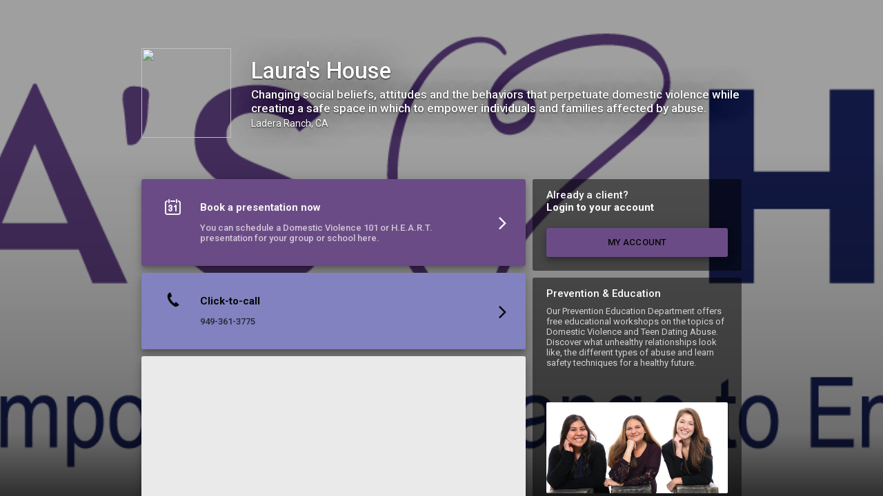

--- FILE ---
content_type: text/html; charset=utf-8
request_url: https://live.vcita.com/site/laurashouse
body_size: 8203
content:
<!DOCTYPE html>
<!--[if lt IE 7]> <html class="no-js lt-ie9 lt-ie8 lt-ie7"> <![endif]-->
<!--[if IE 7]> <html class="no-js lt-ie9 lt-ie8"> <![endif]-->
<!--[if IE 8]> <html class="no-js lt-ie9"> <![endif]-->
<!--[if gt IE 8]> ><! <![endif]-->
<html class='no-js' ng-app='app' ng-attr-dir='{{$app_direction}}' ng-attr-lang='{{$app_lang}}' ng-strict-di>
<!-- <![endif] -->
<head>
<meta charset='utf-8'>
<meta content='IE=edge,chrome=1&quot;, &quot;http-equiv&quot; =&gt; &quot;X-UA-Compatible'>
<meta content='width=device-width, initial-scale=1, maximum-scale=1, user-scalable=no' name='viewport'>
<meta content='yes' name='mobile-web-app-capable'>
<meta content='yes' name='apple-mobile-web-app-capable'>
<title>Laura&#39;s House, Changing social beliefs, attitudes and the behaviors that perpetuate domestic violence while creating a safe space in which to empower individuals and families affected by abuse.</title>
<meta content='Our Prevention Education Department offers free educational workshops on the topics of Domestic Violence and Teen Dating Abuse. Discover what unhealthy relationships look like, the different types of abuse and learn safety techniques for a healthy future.' name='description'>
<meta content='Laura&#39;s House, Changing social beliefs, attitudes and the behaviors that perpetuate domestic violence while creating a safe space in which to empower individuals and families affected by abuse.' name='title'>
<meta content='Contact Form, online scheduling, schedule appointments, profile page, invoicing, Web Forms, HTML Forms, Wordpress plugin, appointment scheduler, meeting scheduler, client billing, WIX contact form' name='keywords'>
<meta content='website' property='og:type'>
<meta content='Laura&#39;s House, Changing social beliefs, attitudes and the behaviors that perpetuate domestic violence while creating a safe space in which to empower individuals and families affected by abuse.' property='og:title'>
<meta content='Our Prevention Education Department offers free educational workshops on the topics of Domestic Violence and Teen Dating Abuse. Discover what unhealthy relationships look like, the different types of abuse and learn safety techniques for a healthy future.' property='og:description'>
<meta content='https://live.vcita.com/site/laurashouse' property='og:url'>
<meta content='Laura&#39;s House' property='og:site_name'>
<meta content='https://c15117557.ssl.cf2.rackcdn.com/avatar/image/447794/large_cb7uc218u0faiyvddv9khjrji3kry4lt.png' property='og:image'>
<base href='/'>
<link href='//fonts.googleapis.com/css?family=Roboto:300,400,500,700' rel='stylesheet' type='text/css'>
<link rel="stylesheet" media="screen" href="https://d1azc1qln24ryf.cloudfront.net/165482/Vitrage/style-cf.css?4zicvr?1.0-ART-8bb8c820781223b4b03cca66856153aa" />
<link rel="shortcut icon" type="image/x-icon" href="https://c15117557.ssl.cf2.rackcdn.com/avatar/image/447794/large_cb7uc218u0faiyvddv9khjrji3kry4lt.png" />
<link rel="apple-touch-icon" type="image/png" href="https://c15117557.ssl.cf2.rackcdn.com/avatar/image/447794/large_cb7uc218u0faiyvddv9khjrji3kry4lt.png" />
<script>
  window.liveSiteAsyncInit = function() {
    LiveSite.init({
      uid: "4xyqiaths69oeocp",
      host: "www.vcita.com",
      portalHost: "clients.vcita.com",
      desktopCss: '',
      mobileCss: '',
      fontUrl: '',
      ui: false,
      track: false
    });
  };
</script>
</head>
<body layout='column' ng-class='[$layoutClass, {&#39;editor&#39;: $business.editor}]'>
<!--[if lt IE 9]>
<p class="old-browser">You are using an <strong>outdated</strong> browser. Please <a href="http://windows.microsoft.com/en-us/internet-explorer/download-ie" target="blank">upgrade your browser</a> to improve your experience.</p>
<![endif]-->
<section class='page-brand-bg' layout-fill layout='row' ng-class='coverClass'>
<div class='ui-view' flex layout-fill layout='column' ng-cloak></div>
</section>
<link rel="stylesheet" media="all" href="https://d27yogw9sew6u9.cloudfront.net/site/assets/vendor-abb98304066173eda1ce9d72453571ac623d64e2074b1b60a309c146848f8d28.css" />
<link rel="stylesheet" media="all" href="https://d27yogw9sew6u9.cloudfront.net/site/assets/application-a69255cc181b7e76d3cdd794db5deb2d1733d1aed76de6e2b9b09a0259356a50.css" />
<script src="https://d27yogw9sew6u9.cloudfront.net/site/assets/vendor-fc4c0f4ad73b1e591be153e79357d1bcc3b6981af62fd086c0b2c1fb0ea201a0.js"></script>
<script src="https://d27yogw9sew6u9.cloudfront.net/site/assets/application-987672768a375cc0f16d4cdb8b96d728133c3f2bea8c32a94bb12133b5469a5f.js"></script>
<script src="https://d2ra6nuwn69ktl.cloudfront.net/assets/livesite.js?ver=1762937406"></script>
<script>
  angular.module('app').constant('InitBusiness', {"uid":"k1oc9srcnpisa5hz","analytics_id":955619,"business_uid":"4xyqiaths69oeocp","nickname":"laurashouse","locale":"en","time_format":"12h","date_time_formats":"{\"date\":\"{\\\"formats\\\":{\\\"default\\\":\\\"%Y-%m-%d\\\",\\\"short\\\":\\\"%b %d\\\",\\\"long\\\":\\\"%B %d, %Y\\\",\\\"month_with_year\\\":\\\"%b %d, %Y\\\",\\\"month_without_year\\\":\\\"%b %d\\\",\\\"full_month_without_year\\\":\\\"%B %d\\\",\\\"day_with_year\\\":\\\"%a, %B %d, %Y\\\",\\\"day_without_year\\\":\\\"%a, %B %d\\\",\\\"start_range\\\":\\\"%b %d\\\",\\\"start_range_with_month\\\":\\\"%b %d\\\",\\\"start_range_with_year\\\":\\\"%b %d, %Y\\\",\\\"end_range\\\":\\\"%d, %Y\\\",\\\"long_end_range\\\":\\\"%b %d, %Y\\\"},\\\"day_names\\\":[\\\"Sunday\\\",\\\"Monday\\\",\\\"Tuesday\\\",\\\"Wednesday\\\",\\\"Thursday\\\",\\\"Friday\\\",\\\"Saturday\\\"],\\\"abbr_day_names\\\":[\\\"Sun\\\",\\\"Mon\\\",\\\"Tue\\\",\\\"Wed\\\",\\\"Thu\\\",\\\"Fri\\\",\\\"Sat\\\"],\\\"month_names\\\":[null,\\\"January\\\",\\\"February\\\",\\\"March\\\",\\\"April\\\",\\\"May\\\",\\\"June\\\",\\\"July\\\",\\\"August\\\",\\\"September\\\",\\\"October\\\",\\\"November\\\",\\\"December\\\"],\\\"abbr_month_names\\\":[null,\\\"Jan\\\",\\\"Feb\\\",\\\"Mar\\\",\\\"Apr\\\",\\\"May\\\",\\\"Jun\\\",\\\"Jul\\\",\\\"Aug\\\",\\\"Sep\\\",\\\"Oct\\\",\\\"Nov\\\",\\\"Dec\\\"],\\\"order\\\":[\\\"year\\\",\\\"month\\\",\\\"day\\\"]}\",\"time\":\"{\\\"formats\\\":{\\\"default\\\":\\\"%a, %d %b %Y %H:%M:%S %z\\\",\\\"short\\\":\\\"%d %b %H:%M\\\",\\\"long\\\":\\\"%B %d, %Y %H:%M\\\",\\\"today_12h\\\":\\\"%-l:%M %P\\\",\\\"today_24h\\\":\\\"%-k:%M\\\",\\\"time_12h\\\":\\\"%-l:%M%P\\\",\\\"time_24h\\\":\\\"%-k:%M\\\",\\\"month_with_year_12h\\\":\\\"%b %d, %Y, %-l:%M%P\\\",\\\"month_with_year_24h\\\":\\\"%b %d, %Y, %-k:%M\\\",\\\"month_without_year_12h\\\":\\\"%b %d, %-l:%M%P\\\",\\\"month_without_year_24h\\\":\\\"%b %d, %-k:%M\\\",\\\"full_month_without_year_12h\\\":\\\"%b %d, %-l:%M%P\\\",\\\"full_month_without_year_24h\\\":\\\"%b %d, %-k:%M\\\",\\\"day_with_year_12h\\\":\\\"%a, %B %d, %Y, %-l:%M%P\\\",\\\"day_with_year_24h\\\":\\\"%a, %B %d, %Y, %-k:%M\\\",\\\"day_with_year_short_month_12h\\\":\\\"%a, %b %d, %Y, %-l:%M%P\\\",\\\"day_with_year_short_month_24h\\\":\\\"%a, %b %d, %Y, %-k:%M\\\",\\\"day_without_year_short_month_12h\\\":\\\"%a, %b %d, %-l:%M%P\\\",\\\"day_without_year_short_month_24h\\\":\\\"%a, %b %d, %-k:%M\\\",\\\"day_without_year_12h\\\":\\\"%a, %B %d, %-l:%M%P\\\",\\\"day_without_year_24h\\\":\\\"%a, %B %d, %-k:%M\\\",\\\"at_without_year_12h\\\":\\\"%a, %B %d at %-l:%M%P\\\",\\\"at_without_year_24h\\\":\\\"%a, %B %d at %-k:%M\\\",\\\"at_with_year_12h\\\":\\\"%a, %B %d, %Y at %-l:%M%P\\\",\\\"at_with_year_24h\\\":\\\"%a, %B %d, %Y at %-k:%M\\\",\\\"short_datetime_12h\\\":\\\"%m/%d/%Y %I:%M%p\\\",\\\"short_datetime_24h\\\":\\\"%m/%d/%Y %H:%M\\\",\\\"long_datetime_12h\\\":\\\"%A, %B %d, %Y at %I:%M%p\\\",\\\"long_datetime_24h\\\":\\\"%A, %B %d, %Y at %H:%M\\\",\\\"long_with_short_month\\\":\\\"%d %b, %Y\\\",\\\"long_with_short_month_12h\\\":\\\"%b %d, %Y %I:%M%p\\\",\\\"long_with_short_month_24h\\\":\\\"%b %d, %Y %H:%M\\\",\\\"long_with_short_month_at_12h\\\":\\\"%b %d at %I:%M%p\\\",\\\"long_with_short_month_at_24h\\\":\\\"%b %d at %H:%M\\\",\\\"long_with_short_month_no_year_12h\\\":\\\"%b %d, %I:%M%p\\\",\\\"long_with_short_month_no_year_24h\\\":\\\"%b %d, %H:%M\\\",\\\"long_with_short_month_on_12h\\\":\\\"%A, %b %d at %I:%M%p\\\",\\\"long_with_short_month_on_24h\\\":\\\"%A, %b %d at %H:%M\\\",\\\"only_time_12h\\\":\\\"%I:%M %p\\\",\\\"only_time_24h\\\":\\\"%H:%M\\\",\\\"short_12h\\\":\\\"%d %b %I:%M %p\\\",\\\"short_24h\\\":\\\"%d %b %H:%M\\\"},\\\"am\\\":\\\"am\\\",\\\"pm\\\":\\\"pm\\\",\\\"days\\\":{\\\"one\\\":\\\"1 day\\\",\\\"other\\\":\\\"%{count} days\\\"},\\\"days_and_hours_and_minutes\\\":{\\\"one_one_one\\\":\\\"1 day 1 hour 1 minute\\\",\\\"one_one_other\\\":\\\"1 day 1 hour %{minutes} minutes\\\",\\\"one_one_zero\\\":\\\"1 day 1 hour\\\",\\\"one_other_one\\\":\\\"1 day %{hours} hours 1 minute\\\",\\\"one_other_other\\\":\\\"1 day %{hours} hours %{minutes} minutes\\\",\\\"one_other_zero\\\":\\\"1 day %{hours} hours\\\",\\\"one_zero_one\\\":\\\"1 day 1 minute\\\",\\\"one_zero_other\\\":\\\"1 day %{minutes} minutes\\\",\\\"one_zero_zero\\\":\\\"1 day\\\",\\\"other_one_one\\\":\\\"%{days} days 1 hour 1 minute\\\",\\\"other_one_other\\\":\\\"%{days} days 1 hour %{minutes} minutes\\\",\\\"other_one_zero\\\":\\\"%{days} days 1 hour\\\",\\\"other_other_one\\\":\\\"%{days} days %{hours} hours 1 minute\\\",\\\"other_other_other\\\":\\\"%{days} days %{hours} hours %{minutes} minutes\\\",\\\"other_other_zero\\\":\\\"%{days} days %{hours} hours\\\",\\\"other_zero_one\\\":\\\"%{days} days 1 minute\\\",\\\"other_zero_other\\\":\\\"%{days} days %{minutes} minutes\\\",\\\"other_zero_zero\\\":\\\"%{days} days\\\",\\\"zero_one_one\\\":\\\"1 hour 1 minute\\\",\\\"zero_one_other\\\":\\\"1 hour %{minutes} minutes\\\",\\\"zero_one_zero\\\":\\\"1 hour\\\",\\\"zero_other_one\\\":\\\"%{hours} hours 1 minute\\\",\\\"zero_other_other\\\":\\\"%{hours} hours %{minutes} minutes\\\",\\\"zero_other_zero\\\":\\\"%{hours} hours\\\",\\\"zero_zero_one\\\":\\\"1 minute\\\",\\\"zero_zero_other\\\":\\\"%{minutes} minutes\\\",\\\"zero_zero_zero\\\":\\\"0 minutes\\\"},\\\"hours\\\":{\\\"one\\\":\\\"1 hour\\\",\\\"other\\\":\\\"%{count} hours\\\"},\\\"hours_and_minutes\\\":{\\\"one\\\":\\\"1hr %{minutes}min\\\",\\\"other\\\":\\\"%{count}hrs %{minutes}min\\\",\\\"other_one\\\":\\\"%{count}hrs 1 minute\\\"},\\\"immediately\\\":\\\"Immediately\\\",\\\"minutes\\\":{\\\"one\\\":\\\"1 minute\\\",\\\"other\\\":\\\"%{count} minutes\\\"},\\\"months\\\":{\\\"one\\\":\\\"1 month\\\",\\\"other\\\":\\\"%{count} months\\\"},\\\"not_set\\\":\\\"Not Set\\\",\\\"weeks\\\":{\\\"one\\\":\\\"1 week\\\",\\\"other\\\":\\\"%{count} weeks\\\"},\\\"years\\\":{\\\"one\\\":\\\"1 year\\\",\\\"other\\\":\\\"%{count} years\\\"}}\"}","name":"Laura's House","enabled_actions":{"scheduling_enabled":true,"payments_enabled":true,"documents_enabled":false,"estimates_enabled":true},"location":"Ladera Ranch, CA","description":"Changing social beliefs, attitudes and the behaviors that perpetuate domestic violence while creating a safe space in which to empower individuals and families affected by abuse.","photo_url":"https://c15117557.ssl.cf2.rackcdn.com/avatar/image/447794/large_cb7uc218u0faiyvddv9khjrji3kry4lt.png","whitelabel":false,"owning_brand_name":"vcita","promotion_type":"powered_by","payment_provider":null,"wallet_providers":[],"display_country_code":false,"country_name":"United States","country_code":"US","viral_link":"https://www.vcita.com/signup?phone=true\u0026vr=true\u0026invite=vr_ls_pb-4xyqiaths69oeocp","about_title":"Prevention \u0026 Education ","about_image":"LivesiteImages/4xyqiaths69oeocp/about/Group_u87yrj","about_body":"","summary":"Our Prevention Education Department offers free educational workshops on the topics of Domestic Violence and Teen Dating Abuse. Discover what unhealthy relationships look like, the different types of abuse and learn safety techniques for a healthy future.","style":{"background_color":"#356881","cover_url":"LivesiteImages/4xyqiaths69oeocp/cover/LH_LOGO_2017_ulwuzf","action_background_color":"rgb(107, 75, 134)","action_text_color":"rgb(6, 6, 6)"},"recommend_box":true,"reviews_widget_enabled":true,"info":{"links":{},"phone":"949-361-3775","address":"33 Journey, Ste 150, Aliso VIejo, CA 92656","email":"prevention@laurashouse.org"},"use_business_phone":"","use_business_email":"","use_business_address":"","actions":[{"uid":"u3gqgy1amdc43n4i","name":"schedule","icon":"calendarday","title":"Book a presentation now","description":"You can schedule a Domestic Violence 101 or H.E.A.R.T. presentation for your group or school here.","rich_title":"Book a presentation now","rich_description":"You can schedule a Domestic Violence 101 or H.E.A.R.T. presentation for your group or school here.","active":true,"position":0,"image":null,"button_type":"button","config":{},"options":{},"action_background_color":null,"action_text_color":"rgb(245, 245, 245)","default_brand":false,"button_text":null,"missing_info":false,"context":"livesite"},{"uid":"bxvcfiyc0tk75rub","name":"pay","icon":"creditcard","title":"Make a payment\t","description":"We accept credit card and Paypal","rich_title":"Make a payment\t","rich_description":"We accept credit card and Paypal","active":false,"position":1,"image":null,"button_type":"button","config":{"title":""},"options":{"title":""},"action_background_color":null,"action_text_color":null,"default_brand":true,"button_text":null,"missing_info":false,"context":"livesite"},{"uid":"8nu092psg4xq3q3l","name":"call","icon":"phone","title":"Click-to-call","description":"\u003cphone\u003e","rich_title":"Click-to-call","rich_description":"949-361-3775","active":true,"position":2,"image":null,"button_type":"button","config":{"business_default":true,"call_phone":"+19493613775","display_phone":"949-361-3775"},"options":{"business_default":true,"call_phone":"+19493613775","display_phone":"949-361-3775"},"action_background_color":"#8182bf","action_text_color":null,"default_brand":false,"button_text":null,"missing_info":false,"context":"livesite"},{"uid":"8r74tot9acg6xnu3","name":"youtube","icon":"circlectrlplay","title":"About Laura's House","description":"","rich_title":"About Laura's House","rich_description":"","active":true,"position":3,"image":null,"button_type":"image","config":{"video_url":"https://www.youtube.com/watch?v=LpLoYEreyEo","video_id":"LpLoYEreyEo"},"options":{"video_url":"https://www.youtube.com/watch?v=LpLoYEreyEo","video_id":"LpLoYEreyEo"},"action_background_color":null,"action_text_color":null,"default_brand":true,"button_text":null,"missing_info":false,"context":"livesite"},{"uid":"2budygl2lc5wbb4z","name":"youtube","icon":"circlectrlplay","title":"About H.E.A.R.T.","description":"","rich_title":"About H.E.A.R.T.","rich_description":"","active":true,"position":4,"image":null,"button_type":"image","config":{"video_url":"https://www.youtube.com/watch?v=uCBKIgG1Rls","video_id":"uCBKIgG1Rls"},"options":{"video_url":"https://www.youtube.com/watch?v=uCBKIgG1Rls","video_id":"uCBKIgG1Rls"},"action_background_color":null,"action_text_color":null,"default_brand":true,"button_text":null,"missing_info":false,"context":"livesite"},{"uid":"d3kx48999xrqk5wg","name":"document","icon":"doc","title":"Send us a file","description":null,"rich_title":"Send us a file","rich_description":"","active":false,"position":5,"image":null,"button_type":"button","config":null,"options":{},"action_background_color":null,"action_text_color":null,"default_brand":true,"button_text":null,"missing_info":false,"context":"livesite"},{"uid":"i3zkxomrlz9yjvg3","name":"contact","icon":"mail","title":"We'd love to hear from you","description":null,"rich_title":"We'd love to hear from you","rich_description":"","active":false,"position":6,"image":"Action images/Message/message2","button_type":"image","config":null,"options":{},"action_background_color":null,"action_text_color":null,"default_brand":true,"button_text":null,"missing_info":false,"context":"livesite"},{"uid":"yywswra27b4fi372","name":"googlemaps","icon":"pin","title":"Get Directions","description":"\u003caddress\u003e","rich_title":"Get Directions","rich_description":"33 Journey, Ste 150, Aliso VIejo, CA 92656","active":true,"position":7,"image":null,"button_type":"image","config":{"business_default":true,"map_address":"33 Journey, Ste 150, Aliso VIejo, CA 92656"},"options":{"business_default":true,"map_address":"33 Journey, Ste 150, Aliso VIejo, CA 92656"},"action_background_color":null,"action_text_color":null,"default_brand":true,"button_text":null,"missing_info":false,"context":"livesite"}],"cp_actions":[{"uid":"u3gqgy1amdc43n4i","name":"schedule","icon":"calendarday","title":"Book a presentation now","description":"You can schedule a Domestic Violence 101 or H.E.A.R.T. presentation for your group or school here.","rich_title":"Book a presentation now","rich_description":"You can schedule a Domestic Violence 101 or H.E.A.R.T. presentation for your group or school here.","active":1,"position":0,"image":null,"button_type":"button","config":{},"options":{},"action_background_color":null,"action_text_color":"rgb(245, 245, 245)","default_brand":false,"button_text":null,"missing_info":false,"context":"client_portal"},{"uid":"bxvcfiyc0tk75rub","name":"pay","icon":"creditcard","title":"Make a payment\t","description":"We accept credit card and Paypal","rich_title":"Make a payment\t","rich_description":"We accept credit card and Paypal","active":1,"position":1,"image":null,"button_type":"button","config":{"title":""},"options":{"title":""},"action_background_color":null,"action_text_color":null,"default_brand":true,"button_text":null,"missing_info":false,"context":"client_portal"},{"uid":"8nu092psg4xq3q3l","name":"call","icon":"phone","title":"Click-to-call","description":"\u003cphone\u003e","rich_title":"Click-to-call","rich_description":"949-361-3775","active":1,"position":2,"image":null,"button_type":"button","config":{"business_default":true,"call_phone":"+19493613775","display_phone":"949-361-3775"},"options":{"business_default":true,"call_phone":"+19493613775","display_phone":"949-361-3775"},"action_background_color":"#8182bf","action_text_color":null,"default_brand":false,"button_text":null,"missing_info":false,"context":"client_portal"},{"uid":"8r74tot9acg6xnu3","name":"youtube","icon":"circlectrlplay","title":"About Laura's House","description":"","rich_title":"About Laura's House","rich_description":"","active":1,"position":3,"image":null,"button_type":"image","config":{"video_url":"https://www.youtube.com/watch?v=LpLoYEreyEo","video_id":"LpLoYEreyEo"},"options":{"video_url":"https://www.youtube.com/watch?v=LpLoYEreyEo","video_id":"LpLoYEreyEo"},"action_background_color":null,"action_text_color":null,"default_brand":true,"button_text":null,"missing_info":false,"context":"client_portal"},{"uid":"2budygl2lc5wbb4z","name":"youtube","icon":"circlectrlplay","title":"About H.E.A.R.T.","description":"","rich_title":"About H.E.A.R.T.","rich_description":"","active":1,"position":4,"image":null,"button_type":"image","config":{"video_url":"https://www.youtube.com/watch?v=uCBKIgG1Rls","video_id":"uCBKIgG1Rls"},"options":{"video_url":"https://www.youtube.com/watch?v=uCBKIgG1Rls","video_id":"uCBKIgG1Rls"},"action_background_color":null,"action_text_color":null,"default_brand":true,"button_text":null,"missing_info":false,"context":"client_portal"},{"uid":"d3kx48999xrqk5wg","name":"document","icon":"doc","title":"Send us a file","description":null,"rich_title":"Send us a file","rich_description":"","active":0,"position":5,"image":null,"button_type":"button","config":null,"options":{},"action_background_color":null,"action_text_color":null,"default_brand":true,"button_text":null,"missing_info":false,"context":"client_portal"},{"uid":"i3zkxomrlz9yjvg3","name":"contact","icon":"mail","title":"We'd love to hear from you","description":null,"rich_title":"We'd love to hear from you","rich_description":"","active":0,"position":6,"image":"Action images/Message/message2","button_type":"image","config":null,"options":{},"action_background_color":null,"action_text_color":null,"default_brand":true,"button_text":null,"missing_info":false,"context":"client_portal"},{"uid":"yywswra27b4fi372","name":"googlemaps","icon":"pin","title":"Get Directions","description":"\u003caddress\u003e","rich_title":"Get Directions","rich_description":"33 Journey, Ste 150, Aliso VIejo, CA 92656","active":1,"position":7,"image":null,"button_type":"image","config":{"business_default":true,"map_address":"33 Journey, Ste 150, Aliso VIejo, CA 92656"},"options":{"business_default":true,"map_address":"33 Journey, Ste 150, Aliso VIejo, CA 92656"},"action_background_color":null,"action_text_color":null,"default_brand":true,"button_text":null,"missing_info":false,"context":"client_portal"}],"host":"live.vcita.com","host_base_url":"https://live.vcita.com","portal_base_url":"https://clients.vcita.com","oldhost_base_url":"https://www.vcita.com","bg_top_color":"rgb(115, 98, 128)","theme_top_color":"#4DA51E","bg_url":null,"app_base_url":"https://app.vcita.com","livesite_url":"https://live.vcita.com/site/laurashouse","new_client_portal":true,"crawlable":true,"has_reviews":true,"has_yext_reviews":false,"yext_account_id":null,"yext_location_id":null,"yext_sandbox":false,"business_features":["api","cliche_all_features","joint_availability","vcita_payments_features","roles_and_permissions_config","identity_profession_mapping","verti_override_clone","new_share_doc_form","two_months_free_benefit","checklist_dashboard","accept_payments_wizard","dashboard_quick_actions","campaign_gallery_page","banner_new_client_card","appointment_list","operator_portal_mfa","terminate_active_sessions_on_creds_change","basic_business_features","scheduling_features","invoicing_features","lead_gen_features","ultimate_features","paid_meetings","unlimited_services","no_powered_by","auto_accept","conference_bridge","no_promotional_links","sms","export_to_excel","read_receipt","client_origin","business_hours","multistaff_features","links_in_public_profile","documents_quota_increased","history","branding","api","sms_client_reminders","cliche_all_features","backoffice_branding","tracking","event_attendees_limit_increased","joint_availability","staff_role_permissions","online_scheduling","free_features","unlimited_clients","campaigns","blasts","auto_reassign","notifications_per_service","coupons","tags_feature","client_card_fields","invoices_monthly_unlimited","estimates_monthly_unlimited","index_client_portal","online_payment","reserve_with_google","activate_automatic_campaigns","create_delete_automatic_campaigns","campaigns_library","review_generation","quick_actions_menu","phone_support","save_cards","booking_packages","reports","automated_close_balance","app_market_available","event_waitlist","booking_restrictions_per_service","detailed_reports","emailsignature_include_in_plan","payments_module","payments_feature_estimates","appquickbooks_include_in_plan","marketing_module","pdf_customization","conversiontracking_include_in_plan","appadvancecampaigneditor_include_in_plan","zoom_packageable","old_integration_zoom_include_in_plan","scheduled_payments","eligible_for_work_order","arrival_window","tips_include_in_plan","bizai_chat","multi_appointment_client_booking","bizai_smart_reply","bizai_cs_recommendations","collect_reviews","googlereserve_include_in_plan","external_calendar_sync","allow_custom_field_creation","enable_forms_customization","enable_client_status_customization","enable_reviews_auto_publishing","add_custom_field_service","sms_enabled","pkg.sch.resources","documents_enabled","pkg.business_administration.quick_actions","pkg.business_administration.email_templates","callsandtexting_include_in_plan","pkg.business_administration.integrations","pickmycallfree_include_in_plan","googlewaysync_include_in_plan","outlookwaysync_include_in_plan","ach_checkout_v2","activity_offer_close_balance","additional_recipients","add_item_header","add_no_click","allow_bank_debit_vcita_pay","all_services_package","announce_package","apply_campaigns_threshold","apply_default_taxes","Appointmentlist_paymentfilter","appointment_service_picker","appointment_trigger","arrival_window_rollout","async_message_delivery","audit_log_collection","auth_documents","auto_redeem_package","bank_debit_checkout","billboard","billboard_receipts","bizai_content_generator_enabled","bizai_cs_recommendations__learning_mode","booking_with_packages","bo_charge_custom_item_ux","bo_follow_up_tip","bundles","calendar_sync_favicon_by_directory","calendar_sync_pov","caller_id_settings","caller_id_settings_android","charge_by_sms","checkout_vaulting","client_activities_notification_settings","client_offline_estimate_deposit","client_phone_login","client_portal_actions","client_portal_checkout_v2","client_portal_real_time","close_balance","collapse_long_message_backoffice","collapse_long_message_client_portal","cp_item_picker","cp_my_packages","cp_new_payments_list_api","crm_bulk_actions","crm_custom_fields","crm_show_filters","crm_views","daily_digest_pending_approval","disable_ics","documents_corrupted","documents_reupload","documents_reupload_portal","documents_signature","documents_upload_to_s3","edit_tnc","email_client_activities_notification_settings","emojis","emoji_selector_portal","enable_do_not_reply_auto_message","enable_fullstory","enable_profile_cache","english_locale","estimate_deposit","estimate_level_signature","estimate_pdf_approval","estimate_signature","export_appointments","follow_up_tip","hide_getting_started","hide_work_as","import_products","inbox_followup","inbox_reading_pane","inbox_reading_pane_mixpanel","inline_checkout_cp","invoice_assign_deposit","invoice_attach_documents","invoice_delay_issue_date","invoice_late_fee","invoice_prior_reminder","invoice_promote_online_payment","itemizable_order","last_activity","learning_enabled","limited_external_communication","local_storage_enhancement","manual_close_balance","manual_close_balance_charge","manual_close_balance_record","marketing_submenu_items","merchant_vcita_payments_onboarding_wizard","mobile_app_rating","multi_appointment_booking","multi_staff_blocked_times","multi_staff_list_display","new_activation_dialog","new_auto_campaign","new_availability_exception","new_calendar_path","new_campaign_gallery","new_copy_public_link_layout","new_crm_as_default_page","new_crm_mobile","new_crm_page","new_dashboard","new_documents","new_estimate_reminder","new_layout_pov","new_layout_pov_desktop","new_message_dialog","new_paypal","new_profile_page","new_refund_structure","new_scheduler_design","new_share_dialog","new_square_sdk","new_sync_changes","open_settings_for_mobile","outlook_2way","packages_taxes","package_history","package_schedule_expire","paid_apps","paid_apps_mobile_support","partial_refund","payments_feature_products","payment_cupid","phone_search","pkg.ai.smart_reply_advanced","point_of_sale","pos_discount","pos_packages_in_catalog","pos_partial_payments","pos_price_varies","pov_landing_page_routing","powr_integration","price_incl_exc_taxes","product_cost","record_payment_reference","redirect_to_pov","refund_cancel_request","resources","reviews_rollout","roles_and_permissions","roles_and_permissions_config","roles_and_permissions_enforce","roles_and_permissions_strict_new_enforce","rollout.ai.cs_recommendations_smart_reply_agent_v0","rollout.clients.crm.clickable_row","rollout.communication.notification_center_ui_v3","rollout.financial_ops.invoice_take_payment_dropdown_actions","rollout.payments.checkout_redesign","rollout.payments.coupons_checkout_v2","rollout.payments.paypal_co_v2","rollout.sales.sales_widget_adjustments","scam_prevention_v1","score_sort","services_taxes","show_views_counters","show_weekends","side_pane","single_step_invoice_cancel","slim_search","sms_client_activities_notification_settings","square_webhooks_v2","taxes_export","tax_default_per_category","this_and_following","tips_via_free_checkout","two_way_texting","uids_search","validate_2wt_verification","vcitaPayments_wizard","vcita_direct_migration","vcita_extended_migration","vcita_payments_payout_report","vcita_payments_preliminary_step","virtual_meetings","zoom_vcita"],"payments_enabled":true,"online_payments_enabled":false,"multiple_payment_methods":false,"configuration_key":null,"ewallet_missing":true,"gateway_missing":true,"new_scheduler":true,"business_time_zone":"Pacific Time (US \u0026 Canada)","business_time_zone_identifier":"America/Los_Angeles","local_business":true,"default_staff":{"uid":"l5e1vkty13fr8me8","photo_path":"https://c15117557.ssl.cf2.rackcdn.com/avatar/image/1119871/normal_l0c5a5l2yxu1vixo5tsb29poj14fi95j.jpg","name":"Krista Goddard"},"calendar_first_day":0,"categories_display":"select","currency_symbol":"$","currency":"USD","availability_hours_display":"no_categories","event_list_display_type":"calendar","estimate_client_side_signature":null,"package_promotion_type":"dont_promote_packages","promote_packages_link_text":"Or, browse packages","promote_packages_banner_text":"BY PURCHASING ONE OF OUR PACKAGES","tracking_on":false,"ga4_id":null,"gtm_id":null,"services_title":"","sample_analytics":true,"approval_mode":"multiple_choice","scheduling_order":"services_first","booking_quota_exceeded":false,"show_powered_by":true,"powered_by_base_url":"https://www.vcita.com/vwl_client-portal","vaultig_method":false,"managed_co_branded":false,"is_hosted":false,"terms_and_conditions_type":"external_link","terms_and_conditions_value":"","tax_mode":"exclude","enable_tips_for_cp":null,"tips":[],"client_store_card_for_business_use":null,"allow_bank_debit_on_checkout":false,"allow_credit_card":true,"allow_express_wallets":true,"allow_client_multi_booking":false,"has_active_coupon":false,"payment_gateway_name":null,"transactional_sms_opt_in_required":true,"payment_cards_limit":3,"seo_title":"Laura's House, Changing social beliefs, attitudes and the behaviors that perpetuate domestic violence while creating a safe space in which to empower individuals and families affected by abuse.","seo_description":"Our Prevention Education Department offers free educational workshops on the topics of Domestic Violence and Teen Dating Abuse. Discover what unhealthy relationships look like, the different types of abuse and learn safety techniques for a healthy future.","seo_og_title":"Changing social beliefs, attitudes and the behaviors that perpetuate domestic violence while creating a safe space in which to empower individuals and families affected by abuse.","seo_og_url":"https://live.vcita.com/site/laurashouse","seo_og_image":"https://c15117557.ssl.cf2.rackcdn.com/avatar/image/447794/large_cb7uc218u0faiyvddv9khjrji3kry4lt.png","seo_og_site_name":"Laura's House","seo_og_description":"Our Prevention Education Department offers free educational workshops on the topics of Domestic Violence and Teen Dating Abuse. Discover what unhealthy relationships look like, the different types of abuse and learn safety techniques for a healthy future."});
  angular.module('app').constant('Source', "");
  angular.module('app').constant('topUrl', "" || btoa(document.referrer) );
  angular.module('app').constant('Environment', 'production');
  angular.module('app').constant('EditMode', false);
</script>
<script>(function(){function c(){var b=a.contentDocument||a.contentWindow.document;if(b){var d=b.createElement('script');d.innerHTML="window.__CF$cv$params={r:'99d4c7a59c72cf70',t:'MTc2MjkzNzQwNi4wMDAwMDA='};var a=document.createElement('script');a.nonce='';a.src='/cdn-cgi/challenge-platform/scripts/jsd/main.js';document.getElementsByTagName('head')[0].appendChild(a);";b.getElementsByTagName('head')[0].appendChild(d)}}if(document.body){var a=document.createElement('iframe');a.height=1;a.width=1;a.style.position='absolute';a.style.top=0;a.style.left=0;a.style.border='none';a.style.visibility='hidden';document.body.appendChild(a);if('loading'!==document.readyState)c();else if(window.addEventListener)document.addEventListener('DOMContentLoaded',c);else{var e=document.onreadystatechange||function(){};document.onreadystatechange=function(b){e(b);'loading'!==document.readyState&&(document.onreadystatechange=e,c())}}}})();</script><script defer src="https://static.cloudflareinsights.com/beacon.min.js/vcd15cbe7772f49c399c6a5babf22c1241717689176015" integrity="sha512-ZpsOmlRQV6y907TI0dKBHq9Md29nnaEIPlkf84rnaERnq6zvWvPUqr2ft8M1aS28oN72PdrCzSjY4U6VaAw1EQ==" data-cf-beacon='{"rayId":"99d4c7a59c72cf70","version":"2025.9.1","serverTiming":{"name":{"cfExtPri":true,"cfEdge":true,"cfOrigin":true,"cfL4":true,"cfSpeedBrain":true,"cfCacheStatus":true}},"token":"ac27be284a3549288b89ddefc7718aed","b":1}' crossorigin="anonymous"></script>
</body>
</html>


--- FILE ---
content_type: text/css
request_url: https://d27yogw9sew6u9.cloudfront.net/site/assets/application-a69255cc181b7e76d3cdd794db5deb2d1733d1aed76de6e2b9b09a0259356a50.css
body_size: 12230
content:
@font-face{font-family:'Open Sans He';font-style:normal;font-weight:400;src:url(https://d27yogw9sew6u9.cloudfront.net/site/assets/fonts/open_sans_hebrew/opensanshebrew-regular-webfont-0eb0b8e2155c483925d6a2a143643b2f4aaac362408cb0722d343fef160d2842.eot) format("eot"),url(https://d27yogw9sew6u9.cloudfront.net/site/assets/fonts/open_sans_hebrew/opensanshebrew-regular-webfont-4f0851c05ce3383d4a5571622c078e14ebc6c23bbfe217cd06ea377220c34e50.ttf) format("ttf"),url(https://d27yogw9sew6u9.cloudfront.net/site/assets/fonts/open_sans_hebrew/opensanshebrew-regular-webfont-636f52528d61a565f93b83ec8fa646435c1b64f67ba5f4db64314f1692214fa7.woff) format("woff"),url(https://d27yogw9sew6u9.cloudfront.net/site/assets/fonts/open_sans_hebrew/opensanshebrew-regular-webfont-74e2805f3430454a1de2169c79984c828c612e4fb4bfde7572cd7135f855bd74.svg) format("svg")}@font-face{font-family:'Open Sans He';font-style:normal;font-weight:600;src:url(https://d27yogw9sew6u9.cloudfront.net/site/assets/fonts/open_sans_hebrew/opensanshebrew-bold-webfont-2b57464a5f0b5fa1ff23b04bef57066740cc39759405155c1770d2dedbec5381.eot) format("eot"),url(https://d27yogw9sew6u9.cloudfront.net/site/assets/fonts/open_sans_hebrew/opensanshebrew-bold-webfont-1457d2b2119fa338dd6a007349c69d07ab35d1ef98cf9c04a50c867a86724fa7.ttf) format("ttf"),url(https://d27yogw9sew6u9.cloudfront.net/site/assets/fonts/open_sans_hebrew/opensanshebrew-bold-webfont-22a63798dfc04117296d0d0aaa9e426e55d6bd43aa7e2f79d898e76adc918e86.woff) format("woff"),url(https://d27yogw9sew6u9.cloudfront.net/site/assets/fonts/open_sans_hebrew/opensanshebrew-bold-webfont-0a0dc5c225b1ea2efe63b5211fc2cc8a294a0687836f3e57cca21a476887924a.svg) format("svg")}@font-face{font-family:'Open Sans He';font-style:normal;font-weight:900;src:url(https://d27yogw9sew6u9.cloudfront.net/site/assets/fonts/open_sans_hebrew/opensanshebrew-extrabold-webfont-922a236f2bb32b1c961ac1be0016a062b981bb44cdd6437a7312bf7e9fdc7fa8.eot) format("eot"),url(https://d27yogw9sew6u9.cloudfront.net/site/assets/fonts/open_sans_hebrew/opensanshebrew-extrabold-webfont-0813f6ad4fe05c0bd3fd75ec726b980d4d3a9bf1cd9b1ace1337234bbc2af979.ttf) format("ttf"),url(https://d27yogw9sew6u9.cloudfront.net/site/assets/fonts/open_sans_hebrew/opensanshebrew-extrabold-webfont-b032e8a42aaae0813fac1260d55516d8f1fc8757603269c5508c0ebe70eb00d6.woff) format("woff"),url(https://d27yogw9sew6u9.cloudfront.net/site/assets/fonts/open_sans_hebrew/opensanshebrew-extrabold-webfont-0124a8e90041fe488bbf87f074792d1657e9ab44cda3456da192bdc7d037c865.svg) format("svg")}@font-face{font-family:'Open Sans He';font-style:italic;font-weight:400;src:url(https://d27yogw9sew6u9.cloudfront.net/site/assets/fonts/open_sans_hebrew/opensanshebrew-italic-webfont-9af3aa7006557519cc15eadf5580ec1892f83a358d475dccfd04a1f08b8e4e23.eot) format("eot"),url(https://d27yogw9sew6u9.cloudfront.net/site/assets/fonts/open_sans_hebrew/opensanshebrew-italic-webfont-53366e6059a7b1641aaef8085eb7480718140bad9a82752f2f4a44f9ca0bde4c.ttf) format("ttf"),url(https://d27yogw9sew6u9.cloudfront.net/site/assets/fonts/open_sans_hebrew/opensanshebrew-italic-webfont-0791944c894b8b0194f392852ab0f9d6f001539295a4ea6eab57a47a77dc6b0a.woff) format("woff"),url(https://d27yogw9sew6u9.cloudfront.net/site/assets/fonts/open_sans_hebrew/opensanshebrew-italic-webfont-64a3263b2c1c883ada36e96aed2d1097b1b83ba9bdf4716f764dd468a2109387.svg) format("svg")}@font-face{font-family:'Open Sans He';font-style:italic;font-weight:600;src:url(https://d27yogw9sew6u9.cloudfront.net/site/assets/fonts/open_sans_hebrew/opensanshebrew-bolditalic-webfont-8a9fc167691870b4d63e5a3bd4563d1d767b1d4d76c129463ba4b25788459c2f.eot) format("eot"),url(https://d27yogw9sew6u9.cloudfront.net/site/assets/fonts/open_sans_hebrew/opensanshebrew-bolditalic-webfont-bc4d241df532aead749793e2365958e435fe1716da52ac8cd1e386ff2da4a951.ttf) format("ttf"),url(https://d27yogw9sew6u9.cloudfront.net/site/assets/fonts/open_sans_hebrew/opensanshebrew-bolditalic-webfont-7235d3cbe87b62ecbe3db79c7a89d854beaa77ae410ebe7ad021117a0587b6e3.woff) format("woff"),url(https://d27yogw9sew6u9.cloudfront.net/site/assets/fonts/open_sans_hebrew/opensanshebrew-bolditalic-webfont-e0c81a31dbf5578c6436d65e8c0411ce8f1538a282a109a4f3bcffc772ab18e8.svg) format("svg")}@font-face{font-family:'Open Sans He';font-style:italic;font-weight:900;src:url(https://d27yogw9sew6u9.cloudfront.net/site/assets/fonts/open_sans_hebrew/opensanshebrew-extrabolditalic-webfont-4984ae5770c29f02231e5925e60176c288d72123f6e21d5c60c0c63b527dcb6f.eot) format("eot"),url(https://d27yogw9sew6u9.cloudfront.net/site/assets/fonts/open_sans_hebrew/opensanshebrew-extrabolditalic-webfont-fa5848115b3ed1ad34ef7d4ac0c13b980e08adc66cb064578e1bfb82daf27e42.ttf) format("ttf"),url(https://d27yogw9sew6u9.cloudfront.net/site/assets/fonts/open_sans_hebrew/opensanshebrew-extrabolditalic-webfont-53feb674b99b60832243037e556554fa359ce5e60d923b9d9c52591ced1fe905.woff) format("woff"),url(https://d27yogw9sew6u9.cloudfront.net/site/assets/fonts/open_sans_hebrew/opensanshebrew-extrabolditalic-webfont-13303f9b0ef2598a980d54558afedef6e2087c60bb97aa29119792ce3ebdd64a.svg) format("svg")}html,body{font-size:10px;overflow-y:hidden !important}h1,h2,h3,h4,h5,h6,p,ul,li{margin:0;padding:0}ul,ol,dl,li{list-style-type:none}button{border-style:solid;outline:none;padding:0;margin:0}textarea,input{resize:none;outline:0}a{color:#4a8cff;text-decoration:none}iframe{display:block;border:none}*{opacity:1}@media screen and (-ms-high-contrast: active), (-ms-high-contrast: none) and (max-width: 870px){iframe{height:100%}}input::-webkit-input-placeholder,textarea::-webkit-input-placeholder{color:#9e9fa1}input:-moz-placeholder,textarea:-moz-placeholder{color:#9e9fa1;opacity:1}input::-moz-placeholder,textarea::-moz-placeholder{color:#9e9fa1;opacity:1}input:-ms-input-placeholder,textarea:-ms-input-placeholder{color:#9e9fa1}.wysiwyg-content *{list-style-type:initial;border-style:initial;outline:initial;padding:initial;margin:initial;text-decoration:initial}.wysiwyg-content ul{-webkit-padding-start:40px;-moz-padding-start:40px;-khtml-padding-start:40px;-o-padding-start:40px;padding-start:40px}.wysiwyg-content p{-webkit-margin-before:1em;-webkit-margin-after:1em;-moz-margin-before:1em;-moz-margin-after:1em;-khtml-margin-before:1em;-khtml-margin-after:1em;-o-margin-before:1em;-o-margin-after:1em;margin-before:1em;margin-after:1em}.wysiwyg-content a{text-decoration:underline}.no-padding{padding:0}.no-margin{margin:0}@media screen and (max-width: 869px){.hide-mobile{display:none !important}}@media screen and (min-width: 870px){.hide-desktop{display:none !important}}.font-xxs{font-size:1rem;font-weight:400}.font-xs{font-size:1.1rem;font-weight:400}.font-xsm{font-size:1.2rem;font-weight:500}.font-sm{font-size:1.3rem;font-weight:500}.font-smd{font-size:1.5rem;font-weight:500}.font-md{font-size:1.4rem;font-weight:500}.font-lg{font-size:1.7rem;font-weight:600}.font-xl{font-size:1.9rem;font-weight:600}.font-xxl{font-size:2.1rem;font-weight:500}.font-2xxl{font-size:2.2rem;font-weight:500}.font-3xxl{font-size:3.3rem;font-weight:500}md-icon.font-icon-xxs{width:12px;height:12px;line-height:12px;font-size:12px}md-icon.font-icon-xxs.circle-icon,md-icon.font-icon-xxs.circle-icon:before{width:24px;height:24px;line-height:26px}md-icon.font-icon-xs{width:18px;height:18px;line-height:18px;font-size:18px}md-icon.font-icon-xs.circle-icon,md-icon.font-icon-xs.circle-icon:before{width:36px;height:36px;line-height:38px}md-icon.font-icon-sm{width:22px;height:22px;line-height:22px;font-size:22px}md-icon.font-icon-sm.circle-icon,md-icon.font-icon-sm.circle-icon:before{width:44px;height:44px;line-height:46px}md-icon.font-icon-smd{width:32px;height:32px;line-height:32px;font-size:32px}md-icon.font-icon-smd.circle-icon,md-icon.font-icon-smd.circle-icon:before{width:64px;height:64px;line-height:66px}md-icon.font-icon-md{width:36px;height:36px;line-height:36px;font-size:36px}md-icon.font-icon-md.circle-icon,md-icon.font-icon-md.circle-icon:before{width:72px;height:72px;line-height:74px}md-icon.font-icon-lg{width:48px;height:48px;line-height:48px;font-size:48px}md-icon.font-icon-lg.circle-icon,md-icon.font-icon-lg.circle-icon:before{width:96px;height:96px;line-height:98px}md-icon.font-icon-xl{width:72px;height:72px;line-height:72px;font-size:72px}md-icon.font-icon-xl.circle-icon,md-icon.font-icon-xl.circle-icon:before{width:144px;height:144px;line-height:146px}md-icon.font-icon-xxl{width:96px;height:96px;line-height:96px;font-size:96px}md-icon.font-icon-xxl.circle-icon,md-icon.font-icon-xxl.circle-icon:before{width:192px;height:192px;line-height:194px}md-icon.font-icon-2xxl{width:120px;height:120px;line-height:120px;font-size:120px}md-icon.font-icon-2xxl.circle-icon,md-icon.font-icon-2xxl.circle-icon:before{width:240px;height:240px;line-height:242px}.read-more{display:table}label,input[type="text"],input[type="email"],input[type="number"],input[type="phone"],textarea,md-select{font-size:1.4rem;font-weight:500}.gray-btn{background-color:#fafafa;color:rgba(0,0,0,0.87)}.blue-btn{background-color:#4675d9;color:white}.gray-btn,.blue-btn{padding:0 25px;border:1px solid #dbdbdb;border-radius:3px}.gray-btn.font-xs,.blue-btn.font-xs{height:32px;line-height:30px}.gray-btn:hover,.blue-btn:hover{background-color:rgba(0,0,0,0.07)}.gray-btn:active,.blue-btn:active{background-color:#f4f4f4}.gray-btn[disabled],.gray-btn.disabled,.blue-btn[disabled],.blue-btn.disabled{color:rgba(0,0,0,0.26)}body .green-btn,body .f-toolbar .md-button.green-btn{padding:0 22px;color:white;background-color:#16a085;border:1px solid #10826c;border-radius:3px}body .green-btn.font-xs,body .f-toolbar .md-button.green-btn.font-xs{height:32px;line-height:30px}body .green-btn:not([disabled]):hover,body .f-toolbar .md-button.green-btn:not([disabled]):hover{background-color:#44b29c}body .green-btn:not([disabled]):active,body .f-toolbar .md-button.green-btn:not([disabled]):active{background-color:#09937a}body .green-btn[disabled],body .green-btn.disabled,body .f-toolbar .md-button.green-btn[disabled],body .f-toolbar .md-button.green-btn.disabled{color:rgba(255,255,255,0.3)}body .green-btn.md-focused,body .f-toolbar .md-button.green-btn.md-focused{background-color:#16a085}body .flat-btn,body .f-toolbar .md-button.flat-btn{padding:0 16px;color:white;background-color:rgba(0,0,0,0.2);border:1px solid white;border-radius:3px;min-width:initial;line-height:24px;text-shadow:none}body .flat-btn:not([disabled]):hover,body .f-toolbar .md-button.flat-btn:not([disabled]):hover{background-color:white;color:black}body .flat-btn:not([disabled]):active,body .f-toolbar .md-button.flat-btn:not([disabled]):active{background-color:#bdbdbd}body .flat-btn[disabled],body .flat-btn.disabled,body .f-toolbar .md-button.flat-btn[disabled],body .f-toolbar .md-button.flat-btn.disabled{color:rgba(0,0,0,0.26)}body .blue-btn,body .blue-btn,body .f-toolbar .md-button.blue-btn{padding:0 25px;color:white;background-color:#4675d9;border:1px solid transparent;border-radius:3px;min-width:initial}body .blue-btn:hover,body .blue-btn:hover,body .f-toolbar .md-button.blue-btn:hover{background-color:#4675d9}body .blue-btn:active,body .blue-btn:active,body .f-toolbar .md-button.blue-btn:active{background-color:transparent}body .blue-btn[disabled],body .blue-btn.disabled,body .blue-btn[disabled],body .blue-btn.disabled,body .f-toolbar .md-button.blue-btn[disabled],body .f-toolbar .md-button.blue-btn.disabled{color:rgba(0,0,0,0.26)}body .empty-btn{padding:0 25px;color:white;background-color:rgba(255,255,255,0.1);border:1px solid rgba(255,255,255,0.4);border-radius:3px}body .empty-btn.font-xs{height:32px;line-height:30px}body .empty-btn:hover{background-color:rgba(255,255,255,0.2)}body .empty-btn:active{background-color:rgba(255,255,255,0.2)}body .empty-btn[disabled],body .empty-btn.disabled{color:rgba(0,0,0,0.26)}body .button-group button,body .button-group button.gray-btn{min-width:70px;margin-left:0;margin-right:0;border-radius:0;border-right-width:0}html[dir="rtl"] body .button-group button,html[dir="rtl"] body .button-group button.gray-btn{border-right-width:1px}body .button-group button:first-child,body .button-group button.gray-btn:first-child{border-radius:3px 0 0 3px}html[dir="rtl"] body .button-group button:first-child,html[dir="rtl"] body .button-group button.gray-btn:first-child{border-radius:0 3px 3px 0}body .button-group button:last-child,body .button-group button.gray-btn:last-child{border-right-width:1px;border-radius:0 3px 3px 0}html[dir="rtl"] body .button-group button:last-child,html[dir="rtl"] body .button-group button.gray-btn:last-child{border-right-width:0}html[dir="rtl"] body .button-group button:last-child,html[dir="rtl"] body .button-group button.gray-btn:last-child{border-radius:3px 0 0 3px}body .button-group button:only-child,body .button-group button.gray-btn:only-child{border-radius:3px}@media screen and (max-width: 869px){body .md-button.flat-btn,body .f-toolbar .md-button.flat-btn{font-size:1rem}}.add-photo{width:50px;height:50px;text-align:center;letter-spacing:0.4px;font-weight:600;line-height:13px;color:#4675d9;border-radius:50%;border:1px solid rgba(0,0,0,0.12);cursor:pointer}.pointer-cursor{cursor:pointer}.no-outline:focus{outline:none}.transparent{opacity:0;transition:opacity .4s}.error-msg{color:#c45b4b}html[dir="rtl"] .md-chips .md-chip,html[dir="rtl"] .md-chips .md-chip-input-container{float:right}html[dir="rtl"] md-input-container label:not(.md-no-float),html[dir="rtl"] md-input-container .md-placeholder{transform-origin:right top}html[dir="rtl"] md-icon[rtl-mirror]{transform:scaleX(-1)}html[dir="rtl"] .md-tile-left{margin-right:0;margin-left:-16px}.line-break{white-space:pre-wrap;word-wrap:break-word}.cf:before,.cf:after{content:" ";display:table}.cf:after{clear:both}.ellipsis{max-width:100%;overflow:hidden;-o-text-overflow:ellipsis;-ms-text-overflow:ellipsis;-moz-text-overflow:ellipsis;text-overflow:ellipsis;white-space:nowrap;word-wrap:break-word;-moz-binding:url(<q>assets/xml/ellipsis.xml#ellipsis</q>)}.counter{position:absolute;border-radius:20px;font-weight:500;text-align:center;color:white;background-color:#e93f1b}.old-browser{padding-top:25px;min-height:55px;text-align:center;letter-spacing:0.6px;z-index:99;background:rgba(0,0,0,0.87);color:white;box-shadow:0 4px 15px 5px rgba(0,0,0,0.87);font-size:1.7rem}md-divider.dark-divider{border-color:rgba(0,0,0,0.2)}md-sidenav{left:0;box-shadow:0 0 45px 0px rgba(0,0,0,0.3)}html[dir="rtl"] md-sidenav{left:auto;right:0}html[dir="rtl"] md-sidenav.md-closed{-webkit-transform:translate3d(100%, 0, 0);transform:translate3d(100%, 0, 0)}md-tooltip .md-content{padding:0 11px;height:24px;line-height:23px;background-color:rgba(0,0,0,0.87)}md-tooltip .md-background{background-color:rgba(0,0,0,0.87)}md-tooltip.multi-lines .md-content{max-width:250px;white-space:inherit;height:auto}md-toast.message{background-color:rgba(0,0,0,0.87)}md-toast.announce{background-color:rgba(22,160,133,0.87)}md-toast.error{background-color:rgba(196,91,75,0.87)}[md-svg-icon]{margin:0}[md-svg-icon][size='16']{width:16px;height:16px}[md-svg-icon][size='24']{width:24px;height:24px}[md-svg-icon][size='48']{width:48px;height:48px}[md-svg-icon][size='120']{width:120px;height:120px}[md-svg-icon][size='110*75']{width:220px;height:150px;-webkit-transform:scale(0.5) translate(0, -50%);-moz-transform:scale(0.5) translate(0, -50%);-ms-transform:scale(0.5) translate(0, -50%);transform:scale(0.5) translate(0, -50%)}[md-svg-icon][size='220*150']{width:220px;height:150px}md-icon{margin:0;outline:none;color:inherit;text-align:center}md-dialog .dialog-general-error{color:#c45b4b;margin-bottom:5px}md-dialog .md-title{padding-top:23px;padding-right:29px;padding-left:29px;min-height:22px;padding-bottom:15px;font-weight:600;font-size:24px}md-dialog .title{padding:15px 29px}md-dialog .title .md-title{padding-right:0;padding-left:0}md-dialog .title .md-title+md-icon{position:relative;left:17px}html[dir="rtl"] md-dialog .title .md-title+md-icon{left:auto;right:17px}md-dialog .dialog-top-level-element{padding-right:29px;padding-left:29px;font-weight:400;font-size:1.3rem}md-dialog md-dialog-content{display:inline-block;display:-webkit-flex;display:-ms-flex;display:flex;font-weight:400;font-size:1.3rem;padding:15px 30px 30px}md-dialog md-dialog-content .md-title{min-height:22px;padding-bottom:15px;font-weight:600;font-size:24px}md-dialog md-dialog-actions{border-top:1px solid #e7e7e7}md-dialog md-dialog-actions button.md-button{font-weight:600}md-dialog md-dialog-actions button.md-button:hover{background-color:rgba(255,255,255,0.6)}.old-mobile md-dialog{display:block}md-dialog.action-dialog{min-width:770px}md-radio-button .md-off,md-radio-button .md-on{width:14px;height:14px}md-radio-button .md-off{border-color:rgba(0,0,0,0.26)}md-radio-button .md-on{background-color:#10826c}md-radio-button.md-checked .md-off{border-color:#10826c}.md-subheader{margin-right:0}.md-button{overflow:initial;-webkit-flex-flow:initial;-ms-flex-flow:initial;flex-flow:initial;text-transform:none}.md-autocomplete-suggestions{background-color:white}.md-autocomplete-suggestions li{font-size:1.3rem}.md-autocomplete-suggestions li.selected{background-color:transparent}.md-autocomplete-suggestions li:hover{background-color:rgba(0,0,0,0.07)}md-item-content:focus{outline:none}.md-tab{padding:12px 0px}md-tabs[md-dynamic-height] md-tabs-content-wrapper{overflow:hidden}md-tabs .mobile-tab-badge{position:absolute;width:20px;text-align:left;top:10px;right:3px;line-height:normal;font-size:1.1rem;font-weight:600;color:rgba(0,0,0,0.87)}md-tabs>md-tabs-wrapper>md-tabs-canvas>md-pagination-wrapper>md-ink-bar{background-color:#e07b38;color:#e07b38}md-tabs md-tabs-canvas{background-color:#fafafa;border-bottom:1px solid rgba(0,0,0,0.2)}md-tabs md-icon{color:rgba(0,0,0,0.87)}md-tabs .md-tab.md-active,md-tabs .md-tab.md-focused{color:#3f3f3f}md-tabs .md-tab.md-active md-icon,md-tabs .md-tab.md-focused md-icon{color:black}md-tabs .md-header{height:44px;background-color:#fafafa;box-shadow:0px 1px 3px 0 rgba(0,0,0,0.26)}.input-containers-wrapper{margin:18px 0;padding-bottom:14px}.input-containers-wrapper:not(.input-containers-wrapper-mobile-column) md-input-container{margin-top:0;margin-bottom:0;padding-bottom:0;margin-left:10px;margin-right:0}html[dir="rtl"] .input-containers-wrapper:not(.input-containers-wrapper-mobile-column) md-input-container{margin-left:0}html[dir="rtl"] .input-containers-wrapper:not(.input-containers-wrapper-mobile-column) md-input-container{margin-right:10px}.input-containers-wrapper:not(.input-containers-wrapper-mobile-column) md-input-container:first-of-type{margin-left:0;margin-right:0}html[dir="rtl"] .input-containers-wrapper:not(.input-containers-wrapper-mobile-column) md-input-container:first-of-type{margin-left:0}html[dir="rtl"] .input-containers-wrapper:not(.input-containers-wrapper-mobile-column) md-input-container:first-of-type{margin-right:0}md-autocomplete[md-floating-label] md-input-container{padding-bottom:14px}md-autocomplete[md-floating-label].md-input-container-fix{margin:18px 0}md-autocomplete[md-floating-label].md-input-container-fix md-input-container{margin:0}md-input-container{padding:14px 0 5px;margin:7px 0;display:block;border-radius:3px}md-input-container .md-input{border-radius:3px}md-input-container .k-datetimepicker.md-input,md-input-container .k-datepicker.md-input{box-sizing:content-box;height:26px}md-input-container .k-datetimepicker.md-input .k-picker-wrap,md-input-container .k-datepicker.md-input .k-picker-wrap{height:25px;padding-left:0;padding-right:5em}html[dir="rtl"] md-input-container .k-datetimepicker.md-input .k-picker-wrap,html[dir="rtl"] md-input-container .k-datepicker.md-input .k-picker-wrap{padding-left:5em}html[dir="rtl"] md-input-container .k-datetimepicker.md-input .k-picker-wrap,html[dir="rtl"] md-input-container .k-datepicker.md-input .k-picker-wrap{padding-right:0}md-input-container .k-datetimepicker.md-input .k-picker-wrap .k-select,md-input-container .k-datepicker.md-input .k-picker-wrap .k-select{border:none;right:0}html[dir="rtl"] md-input-container .k-datetimepicker.md-input .k-picker-wrap .k-select,html[dir="rtl"] md-input-container .k-datepicker.md-input .k-picker-wrap .k-select{right:auto;left:0}md-input-container .k-datetimepicker.md-input .k-picker-wrap .k-select .k-icon,md-input-container .k-datepicker.md-input .k-picker-wrap .k-select .k-icon{vertical-align:baseline}md-input-container .k-datetimepicker.md-input .k-picker-wrap .k-input,md-input-container .k-datepicker.md-input .k-picker-wrap .k-input{height:1.5986em;line-height:1.5986em}md-input-container .k-datetimepicker.md-input input,md-input-container .k-datepicker.md-input input{box-sizing:content-box}md-input-container.display-only-checkbox{margin-top:0;margin-bottom:0}md-input-container.display-only-checkbox md-checkbox{margin-top:0}.k-state-hover{cursor:pointer}md-checkbox{margin:-1px 0 8px;padding-left:15px;padding-right:2px}html[dir="rtl"] md-checkbox{padding-left:2px}html[dir="rtl"] md-checkbox{padding-right:15px}md-checkbox .md-container{width:14px;height:14px;top:16px}md-checkbox .md-container:before{display:none}md-checkbox .md-label{margin-left:5px;margin-right:0}html[dir="rtl"] md-checkbox .md-label{margin-left:0}html[dir="rtl"] md-checkbox .md-label{margin-right:5px}md-checkbox .md-icon{width:14px;height:14px;border:none;background-color:rgba(255,255,255,0.25)}md-checkbox.md-checked.md-focused .md-container:before{background-color:rgba(0,0,0,0.06)}md-checkbox.md-checked .md-icon{border-color:#16a085;background-color:#16a085}md-checkbox.md-checked .md-icon:after{left:5px;top:2px;width:5px;height:8px}md-input-container ng-message:not(.md-char-counter),md-input-container data-ng-message:not(.md-char-counter),md-input-container x-ng-message:not(.md-char-counter),md-input-container [ng-message]:not(.md-char-counter),md-input-container [data-ng-message]:not(.md-char-counter),md-input-container [x-ng-message]:not(.md-char-counter),md-input-container .md-char-counter:not(.md-char-counter){color:#c45b4b}md-input-container:not(.md-input-invalid).md-input-focused label,md-input-container .md-placeholder{color:rgba(0,0,0,0.54)}md-input-container:not(.md-input-invalid).md-input-focused md-icon{color:rgba(255,255,255,0.77)}md-input-container:not(.md-input-invalid).md-input-focused .md-input{border-color:#4675d9}md-input-container.md-input-invalid .md-input{border-color:#c45b4b}md-input-container.md-input-invalid.md-input-focused label{color:#c45b4b}md-input-container.md-input-invalid md-select.ng-invalid .md-select-value{border-bottom-color:#c45b4b}md-menu-content{overflow:hidden;overflow-y:auto}md-menu-content md-menu-item{height:40px}md-menu-content .md-button{line-height:40px;height:40px;font-size:1.3rem;font-weight:500;text-align:left}html[dir="rtl"] md-menu-content .md-button{text-align:right}md-select-menu .md-select-label .md-select-icon{color:rgba(0,0,0,0.54)}md-select-menu md-option{height:40px;padding:0 26px 0 16px;font-size:1.3rem}md-select-menu md-option[selected]{color:#4a8cff}md-select-menu md-option .md-text{font-size:1.3rem}md-card{margin:22px}md-card md-card-content{padding:22px}md-switch .md-bar{background-color:rgba(0,0,0,0.22)}md-switch.md-checked .md-thumb{background-color:#16a085}md-switch.md-checked .md-bar{background-color:rgba(0,0,0,0.22)}md-switch.md-checked[disabled] .md-container{cursor:default;opacity:0.7}md-switch.md-checked[disabled] .md-thumb{background-color:#ddd}md-list-item.md-no-proxy.md-button,md-list-item .md-no-style.md-button{text-align:left}html[dir="rtl"] md-list-item.md-no-proxy.md-button,html[dir="rtl"] md-list-item .md-no-style.md-button{text-align:right}a.md-button,.md-button{min-height:initial;margin:0;text-transform:uppercase;font-size:1.2rem}.md-select-label .md-select-icon:after{margin:0 -4px;color:#4675d9;webkit-transform:scaleY(0.4) scaleX(0.8);transform:scaleY(0.4) scaleX(0.8)}md-progress-circular .md-inner .md-left .md-half-circle{border-left-color:rgba(255,255,255,0.77);border-top-color:rgba(255,255,255,0.77)}md-progress-circular .md-inner .md-right .md-half-circle{border-right-color:rgba(255,255,255,0.77);border-top-color:rgba(255,255,255,0.77)}.f-toolbar{box-sizing:border-box;display:-webkit-flex;display:-ms-flexbox;display:flex;-webkit-flex-direction:column;-ms-flex-direction:column;flex-direction:column;position:relative;z-index:2;font-size:20px;min-height:64px;width:100%}.f-toolbar .f-toolbar-tools{font-size:20px;letter-spacing:.005em;font-weight:400;display:-webkit-flex;display:-ms-flexbox;display:flex;-webkit-align-items:center;-ms-flex-align:center;align-items:center;-webkit-flex-direction:row;-ms-flex-direction:row;flex-direction:row;width:100%;height:64px;max-height:64px;padding:0 16px;margin:0}.f-toolbar .f-toolbar-tools a{color:inherit;text-decoration:none}.flex{min-height:0;min-width:0}md-menu-content.md-menu-bar-menu.md-dense .md-button span{-webkit-flex-grow:1}md-menu-content.md-menu-bar-menu.md-dense .md-button span.md-alt-text{-webkit-flex-grow:0}.md-select-value{-webkit-flex-grow:1}md-tabs{-webkit-flex-shrink:0}md-tabs-wrapper.md-stretch-tabs md-pagination-wrapper md-tab-item{-webkit-flex-grow:1}md-content{background:none}.social-brand-color[class^="Facebook"],.social-brand-color[class*="Facebook"]{color:#3b579d}.social-brand-color[class^="Linkedin"],.social-brand-color[class*="Linkedin"]{color:#0076b5}.social-brand-color[class^="Twitter"],.social-brand-color[class*="Twitter"]{color:#2fa4e7}.social-brand-bg[class^="Facebook"],.social-brand-bg[class*="Facebook"]{background-color:#3b579d;color:white}.social-brand-bg[class^="Linkedin"],.social-brand-bg[class*="Linkedin"]{background-color:#0076b5;color:white}.social-brand-bg[class^="Twitter"],.social-brand-bg[class*="Twitter"]{background-color:#2fa4e7;color:white}@media screen and (max-width: 869px){md-dialog{min-width:270px;min-height:220px}md-dialog header{padding:7px 14px 6px 14px}html[dir="rtl"] md-dialog header{padding:7px 14px 6px 14px}md-dialog md-dialog-content{box-sizing:border-box}md-dialog .md-dialog-actions button.md-button{color:white}input-containers-wrapper.input-containers-wrapper-mobile-column md-input-container{margin-top:0}input-containers-wrapper.input-containers-wrapper-mobile-column md-input-container:last-of-type{margin-bottom:0;padding-bottom:0}md-button:hover,md-button:not([disabled]):hover{background-color:rgba(0,0,0,0)}.md-subheader:not(.md-sticky-no-effect)::after{right:initial}md-list-item.md-no-proxy,md-list-item .md-no-style{padding:0}}@media screen and (min-width: 870px){md-dialog{width:672px}input-containers-wrapper.input-containers-wrapper-mobile-column md-input-container{margin-top:0;margin-bottom:0;padding-bottom:0;margin-left:10px;margin-right:0}html[dir="rtl"] input-containers-wrapper.input-containers-wrapper-mobile-column md-input-container{margin-left:0}html[dir="rtl"] input-containers-wrapper.input-containers-wrapper-mobile-column md-input-container{margin-right:10px}input-containers-wrapper.input-containers-wrapper-mobile-column md-input-container:first-of-type{margin-left:0;margin-right:0}html[dir="rtl"] input-containers-wrapper.input-containers-wrapper-mobile-column md-input-container:first-of-type{margin-left:0}html[dir="rtl"] input-containers-wrapper.input-containers-wrapper-mobile-column md-input-container:first-of-type{margin-right:0}.f-toolbar-tools{height:100%;padding-top:7px}.f-toolbar-tools,md-list-item .md-no-style{padding-left:22px;padding-right:22px}a.md-button.md-raised:not([disabled]),.md-button.md-raised:not([disabled]){color:rgba(0,0,0,0.87);background-color:#fafafa;border:1px solid #dbdbdb;box-shadow:none}a.md-button.md-raised:not([disabled]):hover,.md-button.md-raised:not([disabled]):hover{background-color:rgba(0,0,0,0.07)}md-tabs .md-tab.md-active .font-sm,md-tabs .md-tab.md-focused .font-sm{color:black;font-weight:500}md-tab-item:hover{background-color:rgba(0,0,0,0.07)}md-ink-bar{height:4px}.f-toolbar md-icon{color:rgba(0,0,0,0.87)}.f-toolbar .md-button{color:inherit}}.cover-photo{background:linear-gradient(rgba(0,0,0,0.3) 36%, rgba(0,0,0,0.1)),url(https://d27yogw9sew6u9.cloudfront.net/site/assets/profile_covers/default-5f3199cdf1cb87971a2a442ef834238713ee0fc105d7d69746851ad037d2b92f.jpg) no-repeat 50% 0/cover}.cover-photo.accounting-book_an_appointment{background:linear-gradient(rgba(0,0,0,0.3) 36%, rgba(0,0,0,0.1)),url(https://d27yogw9sew6u9.cloudfront.net/site/assets/profile_covers/accounting-book_an_appointment-966f8f8648e3901633824da54000107e4e46909c5d6200f601804ef4327bb68d.jpg) no-repeat 50% 0/cover}.cover-photo.booking_an_appointment_accounting{background:linear-gradient(rgba(0,0,0,0.3) 36%, rgba(0,0,0,0.1)),url(https://d27yogw9sew6u9.cloudfront.net/site/assets/profile_covers/booking_an_appointment_accounting-6bad1a29e2163000274043e820b213ec56b9202928dddeadd6f58aa1fee17fd8.jpg) no-repeat 50% 0/cover}.cover-photo.coaching-html_contact_forms{background:linear-gradient(rgba(0,0,0,0.3) 36%, rgba(0,0,0,0.1)),url(https://d27yogw9sew6u9.cloudfront.net/site/assets/profile_covers/coaching-html_contact_forms-4e6804fa9c8d8716ed1b6bbd54cf832925d8d53021379afacb04300a994288d1.jpg) no-repeat 50% 0/cover}.cover-photo.consulting-contact_form{background:linear-gradient(rgba(0,0,0,0.3) 36%, rgba(0,0,0,0.1)),url(https://d27yogw9sew6u9.cloudfront.net/site/assets/profile_covers/consulting-contact_form-56740a0399996f2dea7eb4d0a50b6341efc30fb28ef858e1118d1516cf6b9e62.jpg) no-repeat 50% 0/cover}.cover-photo.doctors-book_an_appointment{background:linear-gradient(rgba(0,0,0,0.3) 36%, rgba(0,0,0,0.1)),url(https://d27yogw9sew6u9.cloudfront.net/site/assets/profile_covers/doctors-book_an_appointment-b7dce16078cff168c3c2fc4b4fc001dafabd437ac530edc53138bbe3e209e468.jpg) no-repeat 50% 0/cover}.cover-photo.fitness-contact_form{background:linear-gradient(rgba(0,0,0,0.3) 36%, rgba(0,0,0,0.1)),url(https://d27yogw9sew6u9.cloudfront.net/site/assets/profile_covers/fitness-contact_form-bcb63ff9e5ce77987ea2c7a541f2c97e6b95fa773eedbb673863dd96c32129e0.jpg) no-repeat 50% 0/cover}.cover-photo.lawyers_online_scheduling{background:linear-gradient(rgba(0,0,0,0.3) 36%, rgba(0,0,0,0.1)),url(https://d27yogw9sew6u9.cloudfront.net/site/assets/profile_covers/lawyers_online_scheduling-cbbd17582a95dd332c974bebf08655100258bccb502a33c54cd0a7c787f059d2.jpg) no-repeat 50% 0/cover}.cover-photo.lifestyle_coach_contact_form{background:linear-gradient(rgba(0,0,0,0.3) 36%, rgba(0,0,0,0.1)),url(https://d27yogw9sew6u9.cloudfront.net/site/assets/profile_covers/lifestyle_coach_contact_form-3e44c9a3c4ec9bbeb94256ae92395121bf814f62763cad923b9b5884ab3b9966.jpg) no-repeat 50% 0/cover}.cover-photo.marketing_scheduling_solution{background:linear-gradient(rgba(0,0,0,0.3) 36%, rgba(0,0,0,0.1)),url(https://d27yogw9sew6u9.cloudfront.net/site/assets/profile_covers/marketing_scheduling_solution-12ed5e3c458fd8e950c20d13009696fa482a078bdd0eaee88526aa0998063de9.jpg) no-repeat 50% 0/cover}.cover-photo.online_scheduling_for_blogs{background:linear-gradient(rgba(0,0,0,0.3) 36%, rgba(0,0,0,0.1)),url(https://d27yogw9sew6u9.cloudfront.net/site/assets/profile_covers/online_scheduling_for_blogs-6db2922c853dc3a1300e59a42c5c592ecaaad1d91a869eb55b63c0e0e6e043cc.jpg) no-repeat 50% 0/cover}.cover-photo.online_scheduling_for_small_businesses{background:linear-gradient(rgba(0,0,0,0.3) 36%, rgba(0,0,0,0.1)),url(https://d27yogw9sew6u9.cloudfront.net/site/assets/profile_covers/online_scheduling_for_small_businesses-8a6d52dadd728c8f676e5aebd399480d3c4d6f2d27adeb0ff42e42f9dd90d4aa.jpg) no-repeat 50% 0/cover}.cover-photo.online_scheduling_with_vCita{background:linear-gradient(rgba(0,0,0,0.3) 36%, rgba(0,0,0,0.1)),url(https://d27yogw9sew6u9.cloudfront.net/site/assets/profile_covers/online_scheduling_with_vCita-fe9eac94b902a3be1ac48ef8f9851442e036a64841172bd38b38e42bc10330c1.jpg) no-repeat 50% 0/cover}.cover-photo.personal_coaching_contact_form_solution{background:linear-gradient(rgba(0,0,0,0.3) 36%, rgba(0,0,0,0.1)),url(https://d27yogw9sew6u9.cloudfront.net/site/assets/profile_covers/personal_coaching_contact_form_solution-8cba8ffa0d9d619e9564941b4415a5242af71e0b7cb47c2559ccfd1e7d93c265.jpg) no-repeat 50% 0/cover}.cover-photo.photography_schedule_appointment{background:linear-gradient(rgba(0,0,0,0.3) 36%, rgba(0,0,0,0.1)),url(https://d27yogw9sew6u9.cloudfront.net/site/assets/profile_covers/photography_schedule_appointment-7479d02276675f2539bbd846dafc625c8f63ae244ef314337953aa10afbd8c75.jpg) no-repeat 50% 0/cover}.cover-photo.real_estate_booking{background:linear-gradient(rgba(0,0,0,0.3) 36%, rgba(0,0,0,0.1)),url(https://d27yogw9sew6u9.cloudfront.net/site/assets/profile_covers/real_estate_booking-fbd7607d3cf6e34952648a4f65f0611cebbcea858f558d6bda9ec5874e5e6d48.jpg) no-repeat 50% 0/cover}.cover-photo.service_provider-online_scheduling{background:linear-gradient(rgba(0,0,0,0.3) 36%, rgba(0,0,0,0.1)),url(https://d27yogw9sew6u9.cloudfront.net/site/assets/profile_covers/service_provider-online_scheduling-9f68bdeeba762484c731bade4d24246387467f769d6e207c1522aa1debc64120.jpg) no-repeat 50% 0/cover}.cover-photo.set_an_appointment-services{background:linear-gradient(rgba(0,0,0,0.3) 36%, rgba(0,0,0,0.1)),url(https://d27yogw9sew6u9.cloudfront.net/site/assets/profile_covers/set_an_appointment-services-5c7f3177c62547e57dfe94a1df4581a37ca22c1a03e3e47da2a2fc195a75b5b1.jpg) no-repeat 50% 0/cover}.cover-photo.small_business_contact_forms{background:linear-gradient(rgba(0,0,0,0.3) 36%, rgba(0,0,0,0.1)),url(https://d27yogw9sew6u9.cloudfront.net/site/assets/profile_covers/small_business_contact_forms-3f4f161f374d7423a5f42dc3609f6ce120af6063234c2348088e888f25bbf685.jpg) no-repeat 50% 0/cover}.cover-photo.spa-appointments_booking{background:linear-gradient(rgba(0,0,0,0.3) 36%, rgba(0,0,0,0.1)),url(https://d27yogw9sew6u9.cloudfront.net/site/assets/profile_covers/spa-appointments_booking-6642e8d9c298e847b5f3b88e0033bb979740b566afdb534d978b80cf01577f0f.jpg) no-repeat 50% 0/cover}.cover-photo.teachers_appointments_booking{background:linear-gradient(rgba(0,0,0,0.3) 36%, rgba(0,0,0,0.1)),url(https://d27yogw9sew6u9.cloudfront.net/site/assets/profile_covers/teachers_appointments_booking-b1b9af05955f0b69300b25c12d12ab29ad787ad2533b00713a5cc015d5eabece.jpg) no-repeat 50% 0/cover}.cover-photo.web_design-free_contact_forms{background:linear-gradient(rgba(0,0,0,0.3) 36%, rgba(0,0,0,0.1)),url(https://d27yogw9sew6u9.cloudfront.net/site/assets/profile_covers/web_design-free_contact_forms-642742d1d4f02ddd7d3a27ecd3d27b742611ae14642a5d5448a4a80ad10583ab.jpg) no-repeat 50% 0/cover}.cover-photo.welness_and_fitness-online_scheduling{background:linear-gradient(rgba(0,0,0,0.3) 36%, rgba(0,0,0,0.1)),url(https://d27yogw9sew6u9.cloudfront.net/site/assets/profile_covers/welness_and_fitness-online_scheduling-340add17602da2635202372818c311b66d3ee09faa2d2d3a1a0feaab08be6229.jpg) no-repeat 50% 0/cover}.inner-page{position:relative;margin-top:-2px;min-height:400px;height:100%;max-height:740px;border-radius:3px;box-shadow:0 7px 8px -4px rgba(0,0,0,0.2),0 13px 19px 2px rgba(0,0,0,0.14),0 5px 24px 4px rgba(0,0,0,0.12)}.inner-page.remove-min-height{min-height:0px}.inner-page .inner-page-title{margin:0 5px;font-size:1.7rem;font-weight:500}.inner-page header.portal{position:absolute;right:0px}.inner-page header.portal .back-link{opacity:.3;position:absolute;top:-35px;right:-33px;height:33px;display:block !important;margin:0 !important;background-color:#fff !important;color:#000;z-index:100;border-radius:50%}.inner-page header.portal .back-link:hover{opacity:1}html[dir="rtl"] .inner-page header.portal{right:auto;left:0}html[dir="rtl"] .inner-page header.portal .back-link{left:-33px;right:auto}.inner-page :not(.portal)>.action-brand.back-link{background:none !important}.inner-page :not(.portal)>.action-brand.back-link:last-child{margin-left:0;margin-right:-7px}html[dir="rtl"] .inner-page :not(.portal)>.action-brand.back-link:last-child{margin-left:-7px}html[dir="rtl"] .inner-page :not(.portal)>.action-brand.back-link:last-child{margin-right:0}.inner-page md-progress-circular{position:absolute;margin:-50px 0 0 -50px;left:50%;top:50%}.inner-page .page-content{position:relative;color:#5a6378;line-height:1.55;font-size:1.3rem;font-weight:400;background:white}.inner-page .page-content .wysiwyg-content{overflow:auto}.inner-page .page-content .wysiwyg-content p{position:relative;-webkit-flex:1;-ms-flex:1;flex:1;box-sizing:border-box}.mobile .inner-page .page-content .embeded-content{margin-top:-99px;padding-top:100px;padding-bottom:43px}.inner-page .page-content iframe{position:absolute;width:100%;height:100%}.inner-page h1,.inner-page h2,.inner-page h3,.inner-page h4,.inner-page h5,.inner-page h6{margin-bottom:12px;line-height:normal}.inner-page img{max-width:100%}.inner-page .inner-page-padding{padding:26px 110px 36px 27px}html[dir="rtl"] .inner-page .inner-page-padding{padding:26px 27px 36px 110px}.inner-page .inner-page-content .ls-icon-Env{color:rgba(0,0,0,0.54)}@media screen and (min-width: 870px){.inner-page{min-height:70vh}.inner-page header{padding:5px 21px 5px 27px;min-height:42px}html[dir="rtl"] .inner-page header{padding:5px 27px 5px 21px}.inner-page header .back-link:first-child{display:none}.inner-page .pay iframe{height:710px}.portal-iframe .inner-page{min-height:740px}}@media screen and (max-width: 869px){.inner-page{position:fixed;left:0;margin-top:-42px;padding-bottom:43px;height:100%;width:100%;z-index:1;border-radius:0px}.inner-page.remove-bottom-padding{padding-bottom:0px}.inner-page header{padding:7px 14px 6px;min-height:45px}.inner-page header .back-link:last-child{display:none}.inner-page .schedule{padding-bottom:42px}.inner-page .page-content{overflow:auto}.inner-page .page-content img{object-fit:contain;height:auto}}.embedMode .inner-page{top:0px}@media screen and (min-width: 869px){.inner-page.campaign-page{height:auto;min-height:0;max-height:none;margin:0 auto}}.inner-page.campaign-page .close-page{width:100%;text-align:right}html[dir="rtl"] .inner-page.campaign-page .close-page{text-align:left}.inner-page.campaign-page .close-page md-icon{color:#A09FA5}.inner-page.campaign-page .button-disabled{pointer-events:none}.inner-page.campaign-page .page-content{text-align:center}.inner-page.campaign-page .basic-campaign-container{max-width:558px}.inner-page.campaign-page .campaign-container.add-padding-bottom{padding-bottom:140px}.inner-page.campaign-page .campaign-container ul{padding:revert}.inner-page.campaign-page .campaign-container ul,.inner-page.campaign-page .campaign-container ol,.inner-page.campaign-page .campaign-container dl,.inner-page.campaign-page .campaign-container li{list-style-type:revert}.inner-page.campaign-page .campaign-title{margin-top:21px;padding:0 20px;font-size:28px;font-weight:300;line-height:1.3;color:#282d38}.inner-page.campaign-page .campaign-body{margin-top:22px;padding:0 20px;font-size:15px;line-height:1.6;color:#5a6378;text-align:center}.inner-page.campaign-page .campaign-btn{margin-top:38px;padding:0 20px;margin-bottom:50px;border-radius:3px;box-shadow:0 0 11px 1px rgba(0,0,0,0.2);width:270px;line-height:41px;font-size:13px;font-weight:400;text-decoration:none;white-space:normal}.inner-page.campaign-page .campaign-img{display:block;max-height:323px}.inner-page.campaign-page .campaign-img+.promo-links{margin:32px 50px 23px;padding-bottom:20px;border-top:none;border-bottom:1px solid #cccfd6}.inner-page.campaign-page .campaign-unsbscribe{margin:4px 0 6px;text-decoration:none}.inner-page.campaign-page .campaign-unsbscribe a{color:#3b82ff}.action-card-container{background-color:white;color:#5a6378}.business-page{position:relative}.business-page header.business-header{color:white;text-shadow:0px 1px 2px rgba(0,0,0,0.75),0px 0px 40px rgba(0,0,0,0.54);transition:transform .2s .15s}.business-page header.business-header h1 .font-3xxl{margin-bottom:5px}.business-page header.business-header .total-reviews .reviews-counter{display:inline-block;margin-left:15px;margin-right:0;padding-left:15px;padding-right:0;border-left:1px solid;cursor:pointer;outline:none}html[dir="rtl"] .business-page header.business-header .total-reviews .reviews-counter{margin-left:0}html[dir="rtl"] .business-page header.business-header .total-reviews .reviews-counter{margin-right:15px}html[dir="rtl"] .business-page header.business-header .total-reviews .reviews-counter{padding-left:0}html[dir="rtl"] .business-page header.business-header .total-reviews .reviews-counter{padding-right:15px}html[dir="rtl"] .business-page header.business-header .total-reviews .reviews-counter{border-left:none;border-right:1px solid}.business-page .info-box{margin-bottom:10px;background-color:rgba(0,0,0,0.5);border-radius:3px;color:rgba(255,255,255,0.77);text-align:left;font-size:1.3rem;font-weight:400}html[dir="rtl"] .business-page .info-box{text-align:right}.business-page .info-box h6{color:white}.business-page .info-box h6 a{font-size:1.3rem;font-weight:400}.business-page .info-box .unread{display:inline-block;margin-top:-5px;color:white}.business-page .info-box.client-progress{min-height:230px}.business-page .info-box .error-msg{border:1px solid #c45b4b;background-color:rgba(196,91,75,0.3);padding:20px 15px;text-align:center;color:inherit}.business-page .info-box .message-success{margin-bottom:5px;margin-top:5px}.business-page .business-content md-list{padding:0}.business-page .business-content md-list md-list-item{padding:0}.business-page .business-content md-list md-list-item:last-child .business-action{margin-bottom:0}.business-page .business-content md-list .business-action{cursor:pointer;border-radius:3px;overflow:hidden;display:block !important}.business-page .business-content md-list .business-action .action-content strong{margin:0 50px 4px 0}html[dir="rtl"] .business-page .business-content md-list .business-action .action-content strong{margin:0 0 4px 50px}.business-page .business-content md-list .business-action .ls-icon-angle-right{position:relative;-webkit-align-self:center;align-self:center}html[dir='rtl'] .business-page .business-content md-list .business-action .ls-icon-angle-right{transform:rotate(180deg)}.business-page .business-content md-list .action-extra-content{background-color:#eaeaea}.business-page .business-content md-list .action-extra-content img,.business-page .business-content md-list .action-extra-content .text{width:100%}.business-page .business-content md-list .action-extra-content .text{color:#5a6378;box-sizing:border-box;font-weight:400;line-height:1.35}.business-page .business-content md-list .action-extra-content .overlay,.business-page .business-content md-list .action-extra-content iframe{width:100%;height:220px}.business-page .business-content md-list .action-extra-content .overlay{position:absolute;z-index:1;top:0px}.business-page .business-content md-list .icon-holder{position:relative}.business-page .business-content md-list .icon-holder .counter{top:-5px;left:-5px;padding:0 6px;min-width:16px;height:25px;line-height:24px}html[dir="rtl"] .business-page .business-content md-list .icon-holder .counter{left:auto;right:-5px}.business-page .business-content md-list .icon-holder md-icon{position:relative}.business-page .client-login-container{color:white}.business-page .client-login-container .client-login a{text-decoration:underline}.business-page .client-login-container input,.business-page .client-login-container label{color:rgba(255,255,255,0.77) !important}.business-page .client-login-container input,.business-page .client-login-container textarea{border-color:transparent;background-color:rgba(255,255,255,0.25);color:white;padding:7px 11px;border-radius:2px}.business-page .client-login-container textarea{margin:30px 0 10px;height:72px}.business-page .client-login-container input[type='text']{height:14px;margin:10px 0;font-size:1.4rem}.business-page .client-login-container small{display:inline-block}.business-page .client-login-container .md-button{text-decoration:none;line-height:42px;font-size:1.3rem}.business-page .client-login-container .sub-title{margin-bottom:8px}.business-page .client-login-container .comment{margin-top:15px;line-height:1.3}.business-page .main-footer .social{padding-top:19px}.business-page .main-footer .info-actions,.business-page .main-footer .social-links{text-shadow:0px 1px 2px rgba(0,0,0,0.75),0px 0px 40px rgba(0,0,0,0.54)}.business-page .main-footer .info-actions a md-icon,.business-page .main-footer .social-links a md-icon{margin:4px 9px 4px 0;color:white}html[dir="rtl"] .business-page .main-footer .info-actions a md-icon,html[dir="rtl"] .business-page .main-footer .social-links a md-icon{margin:4px 0 4px 9px}.business-page .main-footer .social-links md-icon{box-shadow:4px 4px 6px 1px rgba(0,0,0,0.16)}.business-page .main-footer .custom-links{padding-top:16px}.business-page .main-footer .custom-links .custom-link:not(:first-child){margin-top:7px}.business-page .main-footer .custom-links a{text-decoration:underline;text-shadow:0px 1px 2px rgba(0,0,0,0.75),0px 0px 40px rgba(0,0,0,0.54)}.business-page .about-txt{white-space:pre-wrap}.business-page business-action{display:block}@media screen and (min-width: 869px){.business-page{padding-top:70px;margin:0 auto;width:870px}.business-page.portal-iframe{width:1024px;height:768px}.business-page header.business-header{position:relative;margin-bottom:60px}.business-page header.business-header h1{margin-bottom:5px;font-size:3.3rem;font-weight:500}.business-page header.business-header h2{font-size:1.7rem;font-weight:500}.business-page header.business-header h2 .desc{margin-bottom:4px}.business-page header.business-header .address{font-size:1.4rem;font-weight:400}.business-page header.business-header img{width:130px;height:130px;margin-left:0;margin-right:29px;border-radius:4px}html[dir="rtl"] .business-page header.business-header img{margin-left:29px}html[dir="rtl"] .business-page header.business-header img{margin-right:0}.business-page header.business-header .about{position:absolute;bottom:-23px;width:55%}.business-page header.business-header.mini{transform:translate(-50%, -100%) scale(0)}html[dir="rtl"] .business-page header.business-header.mini{transform:translate(50%, -100%) scale(0)}.business-page .info-box{padding:14px 20px 20px}.business-page .info-box h6{padding-bottom:9px}.business-page .info-box .instant-msg{margin-top:12px}.business-page .info-box .instant-msg a{text-decoration:none}.business-page .business-content md-list{width:64%}.business-page .business-content md-list .business-action{margin-bottom:10px}.business-page .business-content md-list .business-action .action-card{padding:24px 60px 24px 29px}html[dir="rtl"] .business-page .business-content md-list .business-action .action-card{padding:24px 29px 24px 60px}.business-page .business-content md-list .business-action .action-card .desc{margin-bottom:9px;padding-left:56px;padding-right:0;opacity:.74}html[dir="rtl"] .business-page .business-content md-list .business-action .action-card .desc{padding-left:0}html[dir="rtl"] .business-page .business-content md-list .business-action .action-card .desc{padding-right:56px}.business-page .business-content md-list .business-action .icon-holder md-icon,.business-page .business-content md-list .business-action .ls-icon-angle-right{width:32px;height:32px;line-height:32px;font-size:32px}.business-page .business-content md-list .business-action .icon-holder md-icon.circle-icon,.business-page .business-content md-list .business-action .icon-holder md-icon.circle-icon:before,.business-page .business-content md-list .business-action .ls-icon-angle-right.circle-icon,.business-page .business-content md-list .business-action .ls-icon-angle-right.circle-icon:before{width:64px;height:64px;line-height:66px}.business-page .business-content md-list .business-action .ls-icon-angle-right{right:17px}html[dir="rtl"] .business-page .business-content md-list .business-action .ls-icon-angle-right{right:auto;left:17px}.business-page .business-content md-list .business-action .action-content{padding:3px 0 0 24px}html[dir="rtl"] .business-page .business-content md-list .business-action .action-content{padding:3px 24px 0 0}.business-page .business-content md-list .business-action .action-content .action-title{min-height:27px;padding-top:5px;font-size:1.5rem}.business-page .business-content md-list .action-extra-content img{height:220px}.business-page .business-content md-list .action-extra-content .text{max-height:220px;min-height:150px;padding:29px 90px 29px 29px;font-size:1.3rem}html[dir="rtl"] .business-page .business-content md-list .action-extra-content .text{padding:29px 29px 29px 90px}.business-page .business-content md-list .action-extra-content .text h1,.business-page .business-content md-list .action-extra-content .text h2,.business-page .business-content md-list .action-extra-content .text h3,.business-page .business-content md-list .action-extra-content .text h4,.business-page .business-content md-list .action-extra-content .text h5,.business-page .business-content md-list .action-extra-content .text h6{line-height:normal;font-size:1.5rem;font-weight:500;margin-bottom:7px}.business-page .business-info{padding-left:10px;padding-right:0}html[dir="rtl"] .business-page .business-info{padding-left:0}html[dir="rtl"] .business-page .business-info{padding-right:10px}.business-page .business-info .about img,.business-page .business-info .recommend img{max-width:100%;max-height:2000px;background-color:rgba(0,0,0,0.75);border-radius:2px}.business-page .business-info .about .read-more,.business-page .business-info .recommend .read-more{padding:20px 0 30px}.business-page .business-info .about .recommend-icons,.business-page .business-info .recommend .recommend-icons{padding-top:20px}.business-page .main-footer{padding:14px 20px 0}.business-page .main-footer .info-actions a,.business-page .main-footer .social-links a,.business-page .main-footer .custom-links a{color:rgba(255,255,255,0.77)}}@media screen and (max-width: 870px){.business-page{padding-top:40px;max-width:555px;margin:auto}.business-page header.business-header{max-width:100%;-webkit-align-items:center;-ms-flex-align:center;align-items:center;text-align:center}.business-page header.business-header h1{margin-bottom:7px;font-size:2.2rem;font-weight:500}.business-page header.business-header h2{font-size:1.5rem}.business-page header.business-header h2,.business-page header.business-header .address{font-weight:500}.business-page header.business-header .address{font-size:1.3rem;margin-top:2px}.business-page header.business-header .business-img{width:105px;height:105px;margin-bottom:16px}.business-page header.business-header .info-box{width:100%;margin-top:30px;text-shadow:none}.business-page header.business-header .info-box h6{padding-bottom:2px}.business-page header.business-header .info-box class-toggler{margin-right:2px;cursor:pointer}.business-page header.business-header .info-box .class-toggle-content{padding-right:50px;color:white;overflow:hidden;font-weight:400;max-height:0}.business-page header.business-header .info-box .recommend,.business-page header.business-header .info-box .about,.business-page header.business-header .info-box .client-login-container{padding:8px 16px}.business-page header.business-header .info-box .recommend img,.business-page header.business-header .info-box .about img,.business-page header.business-header .info-box .client-login-container img{max-width:70%;margin-bottom:5px;border-radius:2px}.business-page header.business-header .info-box .recommend .read-more,.business-page header.business-header .info-box .about .read-more,.business-page header.business-header .info-box .client-login-container .read-more{padding:14px 0 15px}.business-page header.business-header .info-box .recommend .recommend-icons,.business-page header.business-header .info-box .about .recommend-icons,.business-page header.business-header .info-box .client-login-container .recommend-icons{padding-top:14px}.business-page header.business-header .info-box .recommend .client-login.open .ls-icon-angle-down,.business-page header.business-header .info-box .recommend.open .ls-icon-angle-down,.business-page header.business-header .info-box .about .client-login.open .ls-icon-angle-down,.business-page header.business-header .info-box .about.open .ls-icon-angle-down,.business-page header.business-header .info-box .client-login-container .client-login.open .ls-icon-angle-down,.business-page header.business-header .info-box .client-login-container.open .ls-icon-angle-down{transform:rotate(180deg)}.business-page header.business-header .info-box .recommend .client-login.open .class-toggle-content,.business-page header.business-header .info-box .recommend.open .class-toggle-content,.business-page header.business-header .info-box .about .client-login.open .class-toggle-content,.business-page header.business-header .info-box .about.open .class-toggle-content,.business-page header.business-header .info-box .client-login-container .client-login.open .class-toggle-content,.business-page header.business-header .info-box .client-login-container.open .class-toggle-content{max-height:none}.business-page header.business-header .info-box .recommend .recommend-icons .md-button{margin-right:16px}.business-page header.business-header .info-box .recommend.open .class-toggle-content{padding-bottom:8px}.business-page header.business-header .info-box .client-login-container .class-toggle-content{padding-right:0}.business-page header.business-header .info-box .client-login-container h6 .ls-icon-angle-down{visibility:hidden}.business-page header.business-header .info-box .client-login-container form h6{display:none}.business-page header.business-header .info-box md-divider{width:100%;border-top-color:rgba(255,255,255,0.3)}.business-page .business-content md-list{margin-bottom:10px}.business-page .business-content md-list .business-action{margin-bottom:8px}.business-page .business-content md-list .business-action .action-card{padding:18px 20px 18px 18px}html[dir="rtl"] .business-page .business-content md-list .business-action .action-card{padding:18px 18px 18px 20px}.business-page .business-content md-list .business-action .action-card .desc{margin-bottom:9px;padding-left:46px;padding-right:0;opacity:.74}html[dir="rtl"] .business-page .business-content md-list .business-action .action-card .desc{padding-left:0}html[dir="rtl"] .business-page .business-content md-list .business-action .action-card .desc{padding-right:46px}.business-page .business-content md-list .business-action .action-content{padding-left:18px;padding-right:0}html[dir="rtl"] .business-page .business-content md-list .business-action .action-content{padding-left:0}html[dir="rtl"] .business-page .business-content md-list .business-action .action-content{padding-right:18px}.business-page .business-content md-list .business-action .action-content .action-title{min-height:22px;padding-top:5px;font-size:1.5rem}.business-page .business-content md-list .business-action .icon-holder md-icon,.business-page .business-content md-list .business-action .ls-icon-angle-right{width:28px;height:28px;line-height:28px;font-size:28px}.business-page .business-content md-list .business-action .icon-holder md-icon.circle-icon,.business-page .business-content md-list .business-action .icon-holder md-icon.circle-icon:before,.business-page .business-content md-list .business-action .ls-icon-angle-right.circle-icon,.business-page .business-content md-list .business-action .ls-icon-angle-right.circle-icon:before{width:56px;height:56px;line-height:58px}.business-page .business-content md-list .business-action .ls-icon-angle-right{right:14px}html[dir="rtl"] .business-page .business-content md-list .business-action .ls-icon-angle-right{right:auto;left:14px}.business-page .business-content md-list .action-extra-content .text{padding:18px 60px 18px 21px;font-size:1.1rem;min-height:150px;padding:29px 90px 29px 29px;font-size:1.3rem}html[dir="rtl"] .business-page .business-content md-list .action-extra-content .text{padding:18px 21px 18px 60px}html[dir="rtl"] .business-page .business-content md-list .action-extra-content .text{padding:29px 29px 29px 90px}.business-page .business-content md-list .action-extra-content .text h1,.business-page .business-content md-list .action-extra-content .text h2,.business-page .business-content md-list .action-extra-content .text h3,.business-page .business-content md-list .action-extra-content .text h4,.business-page .business-content md-list .action-extra-content .text h5,.business-page .business-content md-list .action-extra-content .text h6{line-height:normal;font-size:1.5rem;font-weight:500;margin-bottom:7px}.business-page .main-footer{padding-top:14px;margin-top:2px;transform:scale(0.9) translateX(-5%)}.business-page .main-footer .info-actions a,.business-page .main-footer .social-links a,.business-page .main-footer .custom-links a{color:white}.editor .business-page .main-footer,.editor .business-page .business-info{-ms-flex:none}}@media screen and (-ms-high-contrast: active), (-ms-high-contrast: none) and (max-width: 870px){.business-page header.business-header{display:block}.business-page .business-page .business-content md-list .action-extra-content .text{max-height:220px}}f-edit-bar{position:absolute;top:0;left:-270px;width:540px;margin-left:50%;border-radius:0px 0px 3px 3px;background-color:rgba(255,255,255,0.77);box-shadow:0 0 0 1px rgba(255,255,255,0.54);text-align:center;z-index:2}f-edit-bar a{color:rgba(0,0,0,0.87);cursor:pointer;font-size:13px;font-weight:500;text-decoration:none;line-height:26px;height:28px}f-edit-bar a:hover{text-decoration:underline}f-edit-bar md-icon{margin-top:-3px}f-edit-bar .close-btn{position:absolute;right:3px}html[dir="rtl"] f-edit-bar .close-btn{right:auto;left:3px}.instant-msg-dialog header{border-bottom:1px solid rgba(0,0,0,0.12)}.instant-msg-dialog md-dialog-content{padding-top:20px;-webkit-flex:1;-ms-flex:1;flex:1}.instant-msg-dialog .success-message{font-size:1.4rem}.instant-msg-dialog textarea{overflow:auto}body main{-webkit-flex:none;-ms-flex:none;flex:none}body main section:not(.transparent-mode):before{box-shadow:0 0 86px 60px rgba(0,0,0,0.4)}body main:before{display:block;position:fixed;width:100%;content:''}body .transparent-mode{background:transparent}body section:not(.transparent-mode) .page-wrapper{background:linear-gradient(rgba(0,0,0,0.1) 30%, rgba(0,0,0,0.5) 87%, rgba(0,0,0,0.8))}body .page-wrapper header.main-header{position:fixed;top:-60px;width:100%;z-index:1;line-height:30px;color:white;text-shadow:0px 1px 2px rgba(0,0,0,0.75),0px 0px 40px rgba(0,0,0,0.54);background-color:rgba(0,0,0,0.85);transition:top .4s;overflow:hidden}body .page-wrapper header.main-header .md-button md-icon{position:relative;top:-2px;margin-left:0;margin-right:2px}html[dir="rtl"] body .page-wrapper header.main-header .md-button md-icon{margin-left:2px}html[dir="rtl"] body .page-wrapper header.main-header .md-button md-icon{margin-right:0}body .page-wrapper header.main-header .business-img{margin-left:0;margin-right:10px}html[dir="rtl"] body .page-wrapper header.main-header .business-img{margin-left:10px}html[dir="rtl"] body .page-wrapper header.main-header .business-img{margin-right:0}body .page-wrapper .business-img{border-radius:2px}body .promo-footer{color:white}body .promo-footer .vc-icon{width:21px;height:21px;margin:0 9px;background:transparent url("https://d27yogw9sew6u9.cloudfront.net/site/assets/vcita-icon-d643d741aedcee1e282b4250aed3a08723119244ef600f85af1f09ab4603072a.png") no-repeat;background-size:cover}body .promo-footer .promo-content{padding:13px 0}body .promo-footer .promo-content a{color:white}body .promo-footer.promo{position:fixed;bottom:0;width:100%}body .promo-footer.promo .promo-content{background-color:rgba(0,0,0,0.8)}body .promo-footer.powered a{text-shadow:0px 1px 2px rgba(0,0,0,0.75),0px 0px 40px rgba(0,0,0,0.54)}body .counter-container{display:block;position:relative;width:18px;height:22px;margin-left:0;margin-right:8px;color:white}html[dir="rtl"] body .counter-container{margin-left:8px}html[dir="rtl"] body .counter-container{margin-right:0}body .counter-container md-icon{vertical-align:baseline}body .counter{top:-8px;left:46%;padding:0 5px 0 4px;min-width:5px;height:15px;line-height:15px;text-shadow:none}html[dir="rtl"] body .counter{left:auto;right:46%}body md-sidenav md-list{padding:15px 0}body md-sidenav md-list .md-button{text-transform:capitalize}body md-sidenav md-list md-list-item,body md-sidenav md-list md-list-item .md-list-item-inner{min-height:auto;line-height:44px}body md-sidenav md-list md-list-item .md-button,body md-sidenav md-list md-list-item a{padding:0 19px;cursor:pointer}body md-sidenav md-list md-list-item .md-button:active,body md-sidenav md-list md-list-item a:active{background-color:rgba(0,0,0,0.2)}body md-sidenav md-list md-list-item .md-button:focus,body md-sidenav md-list md-list-item .md-button:hover,body md-sidenav md-list md-list-item .md-button:active,body md-sidenav md-list md-list-item a:focus,body md-sidenav md-list md-list-item a:hover,body md-sidenav md-list md-list-item a:active{outline:none}body md-sidenav md-icon.action-brand{margin:0 20px 0 0 !important}html[dir="rtl"] body md-sidenav md-icon.action-brand{margin:0 0 0 20px !important}body md-sidenav md-list-item .action-brand{background-color:transparent}body md-sidenav header{min-height:48px}body md-sidenav header *{color:white}body md-sidenav header .header-opacity{background-color:rgba(0,0,0,0.3)}body md-sidenav header .client-header{text-indent:15px}body md-sidenav header md-icon{margin:0 14px !important}body md-sidenav md-divider{border-color:rgba(255,255,255,0.3)}body md-sidenav .cz-links{padding:15px 0;background-color:rgba(0,0,0,0.12)}body md-sidenav .cz-links a{padding:0 25px;background-color:transparent}body .embed-layout .inner-page{max-height:100%}body .embed-layout iframe{height:100%}body .footer{text-align:center;font-size:12px;padding:6px 0;color:#fff}body .footer a{text-decoration:none;color:inherit}@media screen and (min-width: 870px){body .page-wrapper header.main-header .inner-header,body .page-wrapper .promo-footer .inner-footer{margin:0 auto;min-width:870px}body .page-wrapper header.main-header{font-size:1.5rem;font-weight:500}body .page-wrapper header.main-header .inner-header{position:relative;top:82px;transition:top .4s;padding:12px}body .page-wrapper header.main-header .business-small-header img{width:28px;height:28px}body .page-wrapper header.main-header .header-buttons md-icon{margin-left:0;margin-right:10px}html[dir="rtl"] body .page-wrapper header.main-header .header-buttons md-icon{margin-left:10px}html[dir="rtl"] body .page-wrapper header.main-header .header-buttons md-icon{margin-right:0}body .page-wrapper header.main-header.active{top:0}body .page-wrapper header.main-header.active .inner-header{top:0}body .page-wrapper .layout-spacer{margin-top:70px}}@media screen and (max-width: 869px){body .page-wrapper main{padding:42px 11px 0}body .page-wrapper header.main-header{font-size:1.2rem;font-weight:500;letter-spacing:0.6px}body .page-wrapper header.main-header .inner-header{padding:6px 14px}body .page-wrapper header.main-header .business-small-header{position:relative;top:40px;transition:top .4s}body .page-wrapper header.main-header .business-small-header img{width:25px;height:25px}body .page-wrapper header.main-header .client-area .flat-btn{margin-left:6px;margin-right:0}html[dir="rtl"] body .page-wrapper header.main-header .client-area .flat-btn{margin-left:0}html[dir="rtl"] body .page-wrapper header.main-header .client-area .flat-btn{margin-right:6px}body .page-wrapper header.main-header.constant{top:0}body .page-wrapper header.main-header.active{top:0}body .page-wrapper header.main-header.active .business-small-header{top:0}body .page-wrapper header.main-header .header-buttons md-icon{width:28px;height:28px;line-height:28px;font-size:28px;margin-top:-1px}body .page-wrapper header.main-header .header-buttons md-icon.circle-icon,body .page-wrapper header.main-header .header-buttons md-icon.circle-icon:before{width:56px;height:56px;line-height:58px}body .promo-footer .inner-footer{padding:0 16px}body .layout-spacer{margin-top:40px}}bookmark{position:fixed;z-index:5;width:100%;height:100%}bookmark .mask{position:absolute;top:0;left:0;width:100%;height:100%;background-color:rgba(0,0,0,0.54)}bookmark .bookmark{position:absolute;z-index:6;width:100%}bookmark .bookmark .bookmark-inner{position:relative;max-width:80%;padding:20px;border-radius:3px;background-color:white;font-size:1.5rem;line-height:1.4;color:#5a6378;box-shadow:0 0 13px 9px rgba(0,0,0,0.2)}bookmark .bookmark .bookmark-inner>.pop-content{display:none}bookmark .bookmark .bookmark-inner>.pop-content [class*="ls-icon"],bookmark .bookmark .bookmark-inner>.pop-content [class^="ls-icon"]{width:22px;height:22px;line-height:22px;font-size:22px;vertical-align:middle}bookmark .bookmark .bookmark-inner>.pop-content [class*="ls-icon"].circle-icon,bookmark .bookmark .bookmark-inner>.pop-content [class*="ls-icon"].circle-icon:before,bookmark .bookmark .bookmark-inner>.pop-content [class^="ls-icon"].circle-icon,bookmark .bookmark .bookmark-inner>.pop-content [class^="ls-icon"].circle-icon:before{width:44px;height:44px;line-height:46px}bookmark .bookmark .business-img{max-width:48px;max-height:48px;margin-left:0;margin-right:16px;box-shadow:none;border:1px solid #e0e0e0}html[dir="rtl"] bookmark .bookmark .business-img{margin-left:16px}html[dir="rtl"] bookmark .bookmark .business-img{margin-right:0}bookmark .bookmark md-icon{position:absolute;color:white}bookmark .bookmark md-icon.ls-icon-Close{top:4px;right:4px;color:#5a6378}html[dir="rtl"] bookmark .bookmark md-icon.ls-icon-Close{right:auto;left:4px}bookmark .bookmark.android{top:28px;right:23px;-webkit-justify-content:flex-end;-ms-flex-pack:end;justify-content:flex-end}html[dir="rtl"] bookmark .bookmark.android{right:auto;left:23px}bookmark .bookmark.android .pop-content md-icon{right:5px;bottom:95%}html[dir="rtl"] bookmark .bookmark.android .pop-content md-icon{right:auto;left:5px}html:not([dir="rtl"]) bookmark .bookmark.android .pop-content md-icon{transform:rotateY(180deg)}bookmark .bookmark.android .pop-android{display:block}bookmark .bookmark.safari{bottom:20px;-webkit-justify-content:center;-ms-flex-pack:center;justify-content:center}bookmark .bookmark.safari .pop-content md-icon{top:93%;left:50%;margin-left:-11px}bookmark .bookmark.safari p [class^="ls-icon-"]:before,bookmark .bookmark.safari p [class*=" ls-icon-"]:before{color:#007aff}bookmark .bookmark.safari .pop-safari{display:block}.login-dialog{color:rgba(0,0,0,0.54)}.login-dialog input,.login-dialog label{color:rgba(0,0,0,0.54) !important}.recommend-icons .md-button{margin-left:0;margin-right:15px;padding:0;min-width:0;line-height:0;border-radius:0;transition:color .2s}html[dir="rtl"] .recommend-icons .md-button{margin-left:15px}html[dir="rtl"] .recommend-icons .md-button{margin-right:0}.recommend-icons .md-button md-icon{margin-top:6px;width:27px;height:27px;line-height:27px;font-size:27px}.recommend-icons .md-button:hover{background-color:transparent}.recommend-dialog .recommend-icons{margin-top:10px}.recommend-dialog .md-button md-icon{color:rgba(0,0,0,0.6)}.recommend-dialog .md-button md-icon.ls-icon-Socialfb{color:#3b579d}.recommend-dialog .md-button md-icon.ls-icon-Socialtw{color:#2fa4e7}.recommend-dialog .md-button md-icon.ls-icon-Socialin{color:#0076b5}.recommend-dialog .md-button md-icon.ls-icon-Socialmail{color:#e2a45b}.recommend-dialog .md-button md-icon:active{transform:scale(1.15)}.recommend-inline .md-button md-icon{color:rgba(255,255,255,0.8)}.recommend-inline .md-button md-icon:hover{transform:scale(1.15)}.recommend-inline .md-button md-icon:hover.ls-icon-Socialfb{color:#3b579d}.recommend-inline .md-button md-icon:hover.ls-icon-Socialtw{color:#2fa4e7}.recommend-inline .md-button md-icon:hover.ls-icon-Socialin{color:#0076b5}.recommend-inline .md-button md-icon:hover.ls-icon-Socialmail{color:#e2a45b}stars-wrapper star .ls-icon-Star-fill{font-size:16px;text-shadow:none}stars-wrapper star .ls-icon-Star-fill.half{color:transparent;-webkit-background-clip:text;background-clip:text}stars-wrapper star .ls-icon-Star-fill.empty{color:#f3e6d2}


--- FILE ---
content_type: text/css
request_url: https://cdn.icomoon.io/165482/Vitrage/style-cf.css
body_size: 2111
content:
@font-face {
  font-family: 'vitrage-icomoon';
  src:  url('https://cdn.icomoon.io/165482/Vitrage/vitrage-icomoon.eot?vm51j9');
  src:  url('https://cdn.icomoon.io/165482/Vitrage/vitrage-icomoon.eot?vm51j9#iefix') format('embedded-opentype'),
    url('https://cdn.icomoon.io/165482/Vitrage/vitrage-icomoon.woff2?vm51j9') format('woff2'),
    url('https://cdn.icomoon.io/165482/Vitrage/vitrage-icomoon.ttf?vm51j9') format('truetype'),
    url('https://cdn.icomoon.io/165482/Vitrage/vitrage-icomoon.woff?vm51j9') format('woff'),
    url('https://cdn.icomoon.io/165482/Vitrage/vitrage-icomoon.svg?vm51j9#vitrage-icomoon') format('svg');
  font-weight: normal;
  font-style: normal;
  font-display: block;
}

[class^="ls-icon-"], [class*=" ls-icon-"] {
  /* use !important to prevent issues with browser extensions that change fonts */
  font-family: 'vitrage-icomoon' !important;
  speak: never;
  font-style: normal;
  font-weight: normal;
  font-variant: normal;
  text-transform: none;
  line-height: 1;

  /* Better Font Rendering =========== */
  -webkit-font-smoothing: antialiased;
  -moz-osx-font-smoothing: grayscale;
}

.ls-icon-Pending:before {
  content: "\e922";
}
.ls-icon-circle-checkbox:before {
  content: "\e936";
}
.ls-icon-circle-checkbox-checked:before {
  content: "\e938";
}
.ls-icon-recurring:before {
  content: "\e933";
}
.ls-icon-package:before {
  content: "\e92c";
}
.ls-icon-Review_Portal:before {
  content: "\e93a";
}
.ls-icon-instagram:before {
  content: "\e921";
}
.ls-icon-Androidbookmark:before {
  content: "\e915";
}
.ls-icon-Safaribookmark:before {
  content: "\e916";
}
.ls-icon-Arrowside:before {
  content: "\e912";
}
.ls-icon-Arrowdown:before {
  content: "\e914";
}
.ls-icon-arrowtop:before {
  content: "\e910";
}
.ls-icon-arrowright:before {
  content: "\e911";
}
.ls-icon-googledoc:before {
  content: "\e90c";
}
.ls-icon-soundcloud:before {
  content: "\e90d";
}
.ls-icon-googledrive:before {
  content: "\e90e";
}
.ls-icon-pdf:before {
  content: "\e90f";
}
.ls-icon-Leftarrow:before {
  content: "\e907";
}
.ls-icon-at-sign:before {
  content: "\e906";
}
.ls-icon-arrowup:before {
  content: "\e905";
}
.ls-icon-backspacetwo:before {
  content: "\e908";
}
.ls-icon-banana:before {
  content: "\e909";
}
.ls-icon-banner:before {
  content: "\e90a";
}
.ls-icon-barcode:before {
  content: "\e90b";
}
.ls-icon-bench:before {
  content: "\e913";
}
.ls-icon-bolt:before {
  content: "\e917";
}
.ls-icon-book:before {
  content: "\e918";
}
.ls-icon-bookmark:before {
  content: "\e919";
}
.ls-icon-bookmarktwo:before {
  content: "\e91a";
}
.ls-icon-bowtie:before {
  content: "\e91b";
}
.ls-icon-bread:before {
  content: "\e91c";
}
.ls-icon-briefcase:before {
  content: "\e91d";
}
.ls-icon-briefcasefour:before {
  content: "\e91e";
}
.ls-icon-briefcasethree:before {
  content: "\e91f";
}
.ls-icon-briefcasetwo:before {
  content: "\e920";
}
.ls-icon-brokenheart:before {
  content: "\e923";
}
.ls-icon-bug:before {
  content: "\e925";
}
.ls-icon-cake:before {
  content: "\e926";
}
.ls-icon-calculator:before {
  content: "\e927";
}
.ls-icon-calendar:before {
  content: "\e928";
}
.ls-icon-calendarday:before {
  content: "\e929";
}
.ls-icon-calendarmonth:before {
  content: "\e92a";
}
.ls-icon-camera:before {
  content: "\e92b";
}
.ls-icon-can:before {
  content: "\e92d";
}
.ls-icon-candle:before {
  content: "\e92e";
}
.ls-icon-car:before {
  content: "\e92f";
}
.ls-icon-cart:before {
  content: "\e930";
}
.ls-icon-cash:before {
  content: "\e931";
}
.ls-icon-cashregister:before {
  content: "\e932";
}
.ls-icon-cd:before {
  content: "\e934";
}
.ls-icon-cddrive:before {
  content: "\e935";
}
.ls-icon-cellstwo:before {
  content: "\e937";
}
.ls-icon-chair:before {
  content: "\e939";
}
.ls-icon-circlectrlplay:before {
  content: "\e950";
}
.ls-icon-cloud:before {
  content: "\e95f";
}
.ls-icon-clouddownload:before {
  content: "\e964";
}
.ls-icon-cloudupload:before {
  content: "\e968";
}
.ls-icon-clover:before {
  content: "\e969";
}
.ls-icon-comment:before {
  content: "\e96c";
}
.ls-icon-compass:before {
  content: "\e96d";
}
.ls-icon-copy:before {
  content: "\e96e";
}
.ls-icon-creditcard:before {
  content: "\e970";
}
.ls-icon-crown:before {
  content: "\e972";
}
.ls-icon-cubeline:before {
  content: "\e974";
}
.ls-icon-cubesolid:before {
  content: "\e975";
}
.ls-icon-cup:before {
  content: "\e976";
}
.ls-icon-cursor:before {
  content: "\e977";
}
.ls-icon-cursorhand:before {
  content: "\e978";
}
.ls-icon-dart:before {
  content: "\e97b";
}
.ls-icon-delete:before {
  content: "\e97d";
}
.ls-icon-desktop:before {
  content: "\e97e";
}
.ls-icon-diamond:before {
  content: "\e97f";
}
.ls-icon-dice2and6:before {
  content: "\e989";
}
.ls-icon-doc:before {
  content: "\e996";
}
.ls-icon-docdownload:before {
  content: "\e99d";
}
.ls-icon-docedit:before {
  content: "\e99f";
}
.ls-icon-docgraph:before {
  content: "\e9a2";
}
.ls-icon-doclock:before {
  content: "\e9a4";
}
.ls-icon-docmusic:before {
  content: "\e9a6";
}
.ls-icon-docs:before {
  content: "\e9a8";
}
.ls-icon-dog2:before {
  content: "\e9b2";
}
.ls-icon-dress:before {
  content: "\e9b4";
}
.ls-icon-dresser:before {
  content: "\e9b5";
}
.ls-icon-ds:before {
  content: "\e9b6";
}
.ls-icon-earth:before {
  content: "\e9b7";
}
.ls-icon-eightball:before {
  content: "\e9b9";
}
.ls-icon-exclamationpoint:before {
  content: "\e9bc";
}
.ls-icon-eye:before {
  content: "\e9bf";
}
.ls-icon-eyedropper:before {
  content: "\e9c0";
}
.ls-icon-eyetwo:before {
  content: "\e9c1";
}
.ls-icon-facejoyful:before {
  content: "\e9d3";
}
.ls-icon-film:before {
  content: "\e9fe";
}
.ls-icon-filmstrip:before {
  content: "\e9ff";
}
.ls-icon-firewall:before {
  content: "\ea01";
}
.ls-icon-flag:before {
  content: "\ea0d";
}
.ls-icon-flashlight:before {
  content: "\ea0e";
}
.ls-icon-folder:before {
  content: "\ea11";
}
.ls-icon-font:before {
  content: "\ea1f";
}
.ls-icon-gameboy:before {
  content: "\ea24";
}
.ls-icon-glasses:before {
  content: "\ea25";
}
.ls-icon-gps:before {
  content: "\ea26";
}
.ls-icon-grapes:before {
  content: "\ea27";
}
.ls-icon-graph:before {
  content: "\ea28";
}
.ls-icon-guitar:before {
  content: "\ea29";
}
.ls-icon-hanger:before {
  content: "\ea2a";
}
.ls-icon-hangingpainting:before {
  content: "\ea2b";
}
.ls-icon-harddrive:before {
  content: "\ea2c";
}
.ls-icon-hatbowler:before {
  content: "\ea2d";
}
.ls-icon-hatchef:before {
  content: "\ea2e";
}
.ls-icon-hattop:before {
  content: "\ea2f";
}
.ls-icon-hatwitch:before {
  content: "\ea30";
}
.ls-icon-heart:before {
  content: "\ea32";
}
.ls-icon-home:before {
  content: "\ea36";
}
.ls-icon-hourglass:before {
  content: "\ea39";
}
.ls-icon-ipad:before {
  content: "\ea42";
}
.ls-icon-iphone:before {
  content: "\ea43";
}
.ls-icon-key:before {
  content: "\ea48";
}
.ls-icon-laptop:before {
  content: "\ea49";
}
.ls-icon-leaf:before {
  content: "\ea50";
}
.ls-icon-lego:before {
  content: "\ea51";
}
.ls-icon-lifesaver:before {
  content: "\ea52";
}
.ls-icon-lightbulb:before {
  content: "\ea53";
}
.ls-icon-lightbulbon:before {
  content: "\ea54";
}
.ls-icon-like:before {
  content: "\ea55";
}
.ls-icon-linearrowdown:before {
  content: "\ea56";
}
.ls-icon-linearrowleft:before {
  content: "\ea57";
}
.ls-icon-linearrowright:before {
  content: "\ea58";
}
.ls-icon-linearrowup:before {
  content: "\ea59";
}
.ls-icon-link:before {
  content: "\eabb";
}
.ls-icon-linked:before {
  content: "\eabd";
}
.ls-icon-linkedtwo:before {
  content: "\eabe";
}
.ls-icon-location:before {
  content: "\eae4";
}
.ls-icon-locationearth:before {
  content: "\eae5";
}
.ls-icon-lock:before {
  content: "\eae6";
}
.ls-icon-magnet:before {
  content: "\eae7";
}
.ls-icon-mail:before {
  content: "\eae8";
}
.ls-icon-mailedit:before {
  content: "\eaee";
}
.ls-icon-man:before {
  content: "\eaf8";
}
.ls-icon-menutwo:before {
  content: "\eb11";
}
.ls-icon-mic:before {
  content: "\eb14";
}
.ls-icon-monitor:before {
  content: "\eb7c";
}
.ls-icon-mortarboard:before {
  content: "\eb7d";
}
.ls-icon-music:before {
  content: "\eb81";
}
.ls-icon-musicnote:before {
  content: "\eb82";
}
.ls-icon-paintbrush:before {
  content: "\eb87";
}
.ls-icon-pants:before {
  content: "\eb88";
}
.ls-icon-paperclip:before {
  content: "\eb89";
}
.ls-icon-peace:before {
  content: "\eb8f";
}
.ls-icon-peach:before {
  content: "\eb90";
}
.ls-icon-pear:before {
  content: "\eb91";
}
.ls-icon-percent:before {
  content: "\eb92";
}
.ls-icon-phone:before {
  content: "\eb93";
}
.ls-icon-phonebars:before {
  content: "\eb96";
}
.ls-icon-phonewavesthree:before {
  content: "\eba5";
}
.ls-icon-pianokeys:before {
  content: "\eba8";
}
.ls-icon-pictureframed:before {
  content: "\ebaa";
}
.ls-icon-pin:before {
  content: "\ebab";
}
.ls-icon-play:before {
  content: "\ebac";
}
.ls-icon-playbag:before {
  content: "\ebad";
}
.ls-icon-playlist:before {
  content: "\ebae";
}
.ls-icon-polaroid:before {
  content: "\ebb5";
}
.ls-icon-printer:before {
  content: "\ebb8";
}
.ls-icon-psp:before {
  content: "\ebb9";
}
.ls-icon-puzzlepiece:before {
  content: "\ebba";
}
.ls-icon-quotes:before {
  content: "\ebbb";
}
.ls-icon-radio:before {
  content: "\ebbc";
}
.ls-icon-radiothree:before {
  content: "\ebbe";
}
.ls-icon-ribbon:before {
  content: "\ebc7";
}
.ls-icon-roller:before {
  content: "\ebca";
}
.ls-icon-router:before {
  content: "\ebcb";
}
.ls-icon-save:before {
  content: "\ebcc";
}
.ls-icon-scales:before {
  content: "\ebcd";
}
.ls-icon-scissors:before {
  content: "\ebce";
}
.ls-icon-scrolltwo:before {
  content: "\ebd1";
}
.ls-icon-search:before {
  content: "\ebd2";
}
.ls-icon-share:before {
  content: "\ebe3";
}
.ls-icon-shirt-06:before {
  content: "\ebe4";
}
.ls-icon-shirt-55:before {
  content: "\ebe5";
}
.ls-icon-speedometer:before {
  content: "\ec01";
}
.ls-icon-spraypaint:before {
  content: "\ec03";
}
.ls-icon-stamp:before {
  content: "\ec15";
}
.ls-icon-starthree:before {
  content: "\ec18";
}
.ls-icon-stereo:before {
  content: "\ec1a";
}
.ls-icon-sun:before {
  content: "\ec1d";
}
.ls-icon-tag:before {
  content: "\ec1f";
}
.ls-icon-tags:before {
  content: "\ec20";
}
.ls-icon-target:before {
  content: "\ec22";
}
.ls-icon-textcolor:before {
  content: "\ec24";
}
.ls-icon-thumbtack:before {
  content: "\ec25";
}
.ls-icon-tie:before {
  content: "\ec26";
}
.ls-icon-toxic:before {
  content: "\ec29";
}
.ls-icon-trash:before {
  content: "\ec2a";
}
.ls-icon-tree:before {
  content: "\ec2b";
}
.ls-icon-trophy:before {
  content: "\ec38";
}
.ls-icon-trumpet:before {
  content: "\ec39";
}
.ls-icon-tux:before {
  content: "\ec3a";
}
.ls-icon-tv:before {
  content: "\ec3b";
}
.ls-icon-unlock:before {
  content: "\ec3c";
}
.ls-icon-upload:before {
  content: "\ec3d";
}
.ls-icon-user:before {
  content: "\ec44";
}
.ls-icon-users:before {
  content: "\ec4b";
}
.ls-icon-videocamera:before {
  content: "\ec50";
}
.ls-icon-videocameratwo:before {
  content: "\ec51";
}
.ls-icon-volumefour:before {
  content: "\ec54";
}
.ls-icon-weights:before {
  content: "\ec59";
}
.ls-icon-window:before {
  content: "\ec5d";
}
.ls-icon-windows:before {
  content: "\ec68";
}
.ls-icon-wrenchandhammer:before {
  content: "\ec6e";
}
.ls-icon-yinyang:before {
  content: "\ec71";
}
.ls-icon-zoom:before {
  content: "\ec73";
}
.ls-icon-Socialtw:before {
  content: "\e900";
}
.ls-icon-Socialmail:before {
  content: "\e901";
}
.ls-icon-Socialin:before {
  content: "\e902";
}
.ls-icon-Socialgoo:before {
  content: "\e903";
}
.ls-icon-Socialfb:before {
  content: "\e904";
}
.ls-icon-Twitter:before {
  content: "\f099";
}
.ls-icon-Google-Plus:before {
  content: "\f0d5";
}
.ls-icon-Linkedin:before {
  content: "\f0e1";
}
.ls-icon-angle-left:before {
  content: "\f104";
}
.ls-icon-angle-right:before {
  content: "\f105";
}
.ls-icon-angle-up:before {
  content: "\f108";
}
.ls-icon-angle-down:before {
  content: "\f107";
}
.ls-icon-Share:before {
  content: "\e608";
}
.ls-icon-Linkedin-Circle:before {
  content: "\e609";
}
.ls-icon-At-Sign:before {
  content: "\e60b";
}
.ls-icon-Globe:before {
  content: "\e61c";
}
.ls-icon-vCita:before {
  content: "\e631";
}
.ls-icon-Close:before {
  content: "\e633";
}
.ls-icon-Phone:before {
  content: "\e634";
}
.ls-icon-Lock:before {
  content: "\e641";
}
.ls-icon-Map-Marker:before {
  content: "\e646";
}
.ls-icon-Google-Plus-Circle:before {
  content: "\ea8a";
}
.ls-icon-Facebook-Circle:before {
  content: "\ea8e";
}
.ls-icon-Twitter-Circle:before {
  content: "\ea94";
}
.ls-icon-Env:before {
  content: "\e800";
}
.ls-icon-Person:before {
  content: "\e801";
}
.ls-icon-Phone-Full:before {
  content: "\e802";
}
.ls-icon-Document:before {
  content: "\e803";
}
.ls-icon-Scheduler:before {
  content: "\e804";
}
.ls-icon-Credit-Card:before {
  content: "\e805";
}
.ls-icon-Star:before {
  content: "\e819";
}
.ls-icon-Video:before {
  content: "\e81b";
}
.ls-icon-Bubbel:before {
  content: "\e82f";
}
.ls-icon-Star-fill:before {
  content: "\e924";
}
.ls-icon-Facebook:before {
  content: "\f09a";
}


--- FILE ---
content_type: application/javascript; charset=UTF-8
request_url: https://live.vcita.com/cdn-cgi/challenge-platform/h/g/scripts/jsd/fd468eb09fcf/main.js?
body_size: 4527
content:
window._cf_chl_opt={uTFG0:'g'};~function(W3,P,N,n,m,K,i,H){W3=s,function(O,D,Wb,W2,X,f){for(Wb={O:243,D:196,X:219,f:263,Q:175,F:238,I:269,U:270,z:200},W2=s,X=O();!![];)try{if(f=parseInt(W2(Wb.O))/1+-parseInt(W2(Wb.D))/2*(-parseInt(W2(Wb.X))/3)+parseInt(W2(Wb.f))/4+parseInt(W2(Wb.Q))/5+parseInt(W2(Wb.F))/6+-parseInt(W2(Wb.I))/7+-parseInt(W2(Wb.U))/8*(parseInt(W2(Wb.z))/9),D===f)break;else X.push(X.shift())}catch(Q){X.push(X.shift())}}(W,755412),P=this||self,N=P[W3(239)],n=function(WQ,Wf,Wh,Wx,WC,WL,W4,D,X,f){return WQ={O:279,D:274},Wf={O:211,D:211,X:249,f:211,Q:211,F:211,I:188,U:192,z:249},Wh={O:272},Wx={O:262},WC={O:272,D:192,X:208,f:248,Q:193,F:208,I:248,U:193,z:208,d:193,v:262,j:249,a:262,M:249,e:249,E:211,y:249,g:211,A:208,S:249,k:249,G:262,Y:249,T:249,V:188},WL={O:255,D:192},W4=W3,D=String[W4(WQ.O)],X={'h':function(Q){return null==Q?'':X.g(Q,6,function(F,W5){return W5=s,W5(WL.O)[W5(WL.D)](F)})},'g':function(Q,F,I,W6,U,z,j,M,E,y,A,S,G,Y,T,V,W0,W1){if(W6=W4,null==Q)return'';for(z={},j={},M='',E=2,y=3,A=2,S=[],G=0,Y=0,T=0;T<Q[W6(WC.O)];T+=1)if(V=Q[W6(WC.D)](T),Object[W6(WC.X)][W6(WC.f)][W6(WC.Q)](z,V)||(z[V]=y++,j[V]=!0),W0=M+V,Object[W6(WC.F)][W6(WC.I)][W6(WC.U)](z,W0))M=W0;else{if(Object[W6(WC.z)][W6(WC.I)][W6(WC.d)](j,M)){if(256>M[W6(WC.v)](0)){for(U=0;U<A;G<<=1,Y==F-1?(Y=0,S[W6(WC.j)](I(G)),G=0):Y++,U++);for(W1=M[W6(WC.a)](0),U=0;8>U;G=G<<1.99|1&W1,F-1==Y?(Y=0,S[W6(WC.j)](I(G)),G=0):Y++,W1>>=1,U++);}else{for(W1=1,U=0;U<A;G=G<<1.63|W1,F-1==Y?(Y=0,S[W6(WC.M)](I(G)),G=0):Y++,W1=0,U++);for(W1=M[W6(WC.v)](0),U=0;16>U;G=G<<1|W1&1.67,F-1==Y?(Y=0,S[W6(WC.e)](I(G)),G=0):Y++,W1>>=1,U++);}E--,E==0&&(E=Math[W6(WC.E)](2,A),A++),delete j[M]}else for(W1=z[M],U=0;U<A;G=G<<1|1&W1,Y==F-1?(Y=0,S[W6(WC.y)](I(G)),G=0):Y++,W1>>=1,U++);M=(E--,E==0&&(E=Math[W6(WC.g)](2,A),A++),z[W0]=y++,String(V))}if(M!==''){if(Object[W6(WC.A)][W6(WC.I)][W6(WC.U)](j,M)){if(256>M[W6(WC.a)](0)){for(U=0;U<A;G<<=1,Y==F-1?(Y=0,S[W6(WC.M)](I(G)),G=0):Y++,U++);for(W1=M[W6(WC.v)](0),U=0;8>U;G=1&W1|G<<1,Y==F-1?(Y=0,S[W6(WC.S)](I(G)),G=0):Y++,W1>>=1,U++);}else{for(W1=1,U=0;U<A;G=G<<1|W1,F-1==Y?(Y=0,S[W6(WC.k)](I(G)),G=0):Y++,W1=0,U++);for(W1=M[W6(WC.G)](0),U=0;16>U;G=G<<1|W1&1,F-1==Y?(Y=0,S[W6(WC.Y)](I(G)),G=0):Y++,W1>>=1,U++);}E--,E==0&&(E=Math[W6(WC.E)](2,A),A++),delete j[M]}else for(W1=z[M],U=0;U<A;G=1&W1|G<<1.94,F-1==Y?(Y=0,S[W6(WC.T)](I(G)),G=0):Y++,W1>>=1,U++);E--,0==E&&A++}for(W1=2,U=0;U<A;G=G<<1|1.44&W1,Y==F-1?(Y=0,S[W6(WC.T)](I(G)),G=0):Y++,W1>>=1,U++);for(;;)if(G<<=1,Y==F-1){S[W6(WC.k)](I(G));break}else Y++;return S[W6(WC.V)]('')},'j':function(Q,W7){return W7=W4,Q==null?'':''==Q?null:X.i(Q[W7(Wh.O)],32768,function(F,W8){return W8=W7,Q[W8(Wx.O)](F)})},'i':function(Q,F,I,W9,U,z,j,M,E,y,A,S,G,Y,T,V,W1,W0){for(W9=W4,U=[],z=4,j=4,M=3,E=[],S=I(0),G=F,Y=1,y=0;3>y;U[y]=y,y+=1);for(T=0,V=Math[W9(Wf.O)](2,2),A=1;V!=A;W0=G&S,G>>=1,G==0&&(G=F,S=I(Y++)),T|=(0<W0?1:0)*A,A<<=1);switch(T){case 0:for(T=0,V=Math[W9(Wf.O)](2,8),A=1;V!=A;W0=G&S,G>>=1,0==G&&(G=F,S=I(Y++)),T|=A*(0<W0?1:0),A<<=1);W1=D(T);break;case 1:for(T=0,V=Math[W9(Wf.D)](2,16),A=1;A!=V;W0=G&S,G>>=1,0==G&&(G=F,S=I(Y++)),T|=(0<W0?1:0)*A,A<<=1);W1=D(T);break;case 2:return''}for(y=U[3]=W1,E[W9(Wf.X)](W1);;){if(Y>Q)return'';for(T=0,V=Math[W9(Wf.f)](2,M),A=1;V!=A;W0=G&S,G>>=1,0==G&&(G=F,S=I(Y++)),T|=A*(0<W0?1:0),A<<=1);switch(W1=T){case 0:for(T=0,V=Math[W9(Wf.Q)](2,8),A=1;A!=V;W0=G&S,G>>=1,G==0&&(G=F,S=I(Y++)),T|=A*(0<W0?1:0),A<<=1);U[j++]=D(T),W1=j-1,z--;break;case 1:for(T=0,V=Math[W9(Wf.F)](2,16),A=1;V!=A;W0=S&G,G>>=1,0==G&&(G=F,S=I(Y++)),T|=(0<W0?1:0)*A,A<<=1);U[j++]=D(T),W1=j-1,z--;break;case 2:return E[W9(Wf.I)]('')}if(z==0&&(z=Math[W9(Wf.F)](2,M),M++),U[W1])W1=U[W1];else if(W1===j)W1=y+y[W9(Wf.U)](0);else return null;E[W9(Wf.z)](W1),U[j++]=y+W1[W9(Wf.U)](0),z--,y=W1,0==z&&(z=Math[W9(Wf.Q)](2,M),M++)}}},f={},f[W4(WQ.D)]=X.h,f}(),m={},m[W3(207)]='o',m[W3(206)]='s',m[W3(189)]='u',m[W3(174)]='z',m[W3(178)]='n',m[W3(273)]='I',m[W3(184)]='b',K=m,P[W3(247)]=function(O,D,X,Q,Wj,Wv,Wd,WD,I,U,z,j,M,E){if(Wj={O:187,D:275,X:268,f:275,Q:180,F:259,I:267,U:259,z:246,d:254,v:272,j:183,a:256},Wv={O:190,D:272,X:198},Wd={O:208,D:248,X:193,f:249},WD=W3,D===null||void 0===D)return Q;for(I=B(D),O[WD(Wj.O)][WD(Wj.D)]&&(I=I[WD(Wj.X)](O[WD(Wj.O)][WD(Wj.f)](D))),I=O[WD(Wj.Q)][WD(Wj.F)]&&O[WD(Wj.I)]?O[WD(Wj.Q)][WD(Wj.U)](new O[(WD(Wj.I))](I)):function(y,WX,A){for(WX=WD,y[WX(Wv.O)](),A=0;A<y[WX(Wv.D)];y[A+1]===y[A]?y[WX(Wv.X)](A+1,1):A+=1);return y}(I),U='nAsAaAb'.split('A'),U=U[WD(Wj.z)][WD(Wj.d)](U),z=0;z<I[WD(Wj.v)];j=I[z],M=c(O,D,j),U(M)?(E=M==='s'&&!O[WD(Wj.j)](D[j]),WD(Wj.a)===X+j?F(X+j,M):E||F(X+j,D[j])):F(X+j,M),z++);return Q;function F(y,A,WJ){WJ=s,Object[WJ(Wd.O)][WJ(Wd.D)][WJ(Wd.X)](Q,A)||(Q[A]=[]),Q[A][WJ(Wd.f)](y)}},i=W3(185)[W3(176)](';'),H=i[W3(246)][W3(254)](i),P[W3(233)]=function(O,D,Wa,WP,X,Q,F,I){for(Wa={O:182,D:272,X:227,f:249,Q:177},WP=W3,X=Object[WP(Wa.O)](D),Q=0;Q<X[WP(Wa.D)];Q++)if(F=X[Q],'f'===F&&(F='N'),O[F]){for(I=0;I<D[X[Q]][WP(Wa.D)];-1===O[F][WP(Wa.X)](D[X[Q]][I])&&(H(D[X[Q]][I])||O[F][WP(Wa.f)]('o.'+D[X[Q]][I])),I++);}else O[F]=D[X[Q]][WP(Wa.Q)](function(U){return'o.'+U})},x();function x(WT,WY,WG,WB,O,D,X,f,Q){if(WT={O:261,D:191,X:250,f:281,Q:212,F:283,I:217},WY={O:250,D:281,X:217},WG={O:224},WB=W3,O=P[WB(WT.O)],!O)return;if(!L())return;(D=![],X=O[WB(WT.D)]===!![],f=function(Wi,F){(Wi=WB,!D)&&(D=!![],F=o(),Z(F.r,function(I){h(O,I)}),F.e&&C(Wi(WG.O),F.e))},N[WB(WT.X)]!==WB(WT.f))?f():P[WB(WT.Q)]?N[WB(WT.Q)](WB(WT.F),f):(Q=N[WB(WT.I)]||function(){},N[WB(WT.I)]=function(WH){WH=WB,Q(),N[WH(WY.O)]!==WH(WY.D)&&(N[WH(WY.X)]=Q,f())})}function W(Wl){return Wl='nZlNH7,detail,contentDocument,appendChild,msg,4760910bSyiww,document,XMLHttpRequest,getPrototypeOf,ontimeout,1344660kEMsMi,removeChild,contentWindow,includes,KZfL4,hasOwnProperty,push,readyState,[native code],isArray,clientInformation,bind,NfeAHKFTJLWxz2kjo1OR85-w94tIvCymDcSPpiu7bqgl36UG0XQ+$rEaYBMnVhZsd,d.cookie,status,POST,from,iframe,__CF$cv$params,charCodeAt,5972612ZDBXFg,OOUF6,chlApiClientVersion,body,Set,concat,7122759XezXsG,8BVeLBX,xhr-error,length,bigint,XcfJd,getOwnPropertyNames,navigator,display: none,_cf_chl_opt,fromCharCode,chlApiSitekey,loading,errorInfoObject,DOMContentLoaded,chlApiUrl,/jsd/r/0.5497417472936151:1762936812:UYgEh3AGA6e1voKUYicmu0275cEtHqERqcGLBCfqAbo/,chctx,createElement,stringify,style,onerror,symbol,3407270kTvZsx,split,map,number,/cdn-cgi/challenge-platform/h/,Array,fvZZm6,keys,isNaN,boolean,_cf_chl_opt;KNEqH2;URvKb1;fYyPt8;iYSva3;PFUFS5;PVOaD4;cTQlY3;UqXk5;KNBj1;ufnVg7;CGIa2;tyhN0;hqRub8;KZfL4;nZlNH7;Wffcb8;gGaE6,cloudflare-invisible,Object,join,undefined,sort,api,charAt,call,jsd,toString,107542sAJbKL,random,splice,tabIndex,26729739HBRXpJ,function,open,floor,http-code:,sid,string,object,prototype,send,QKbrq5,pow,addEventListener,source,catch,XOMn3,error,onreadystatechange,onload,24AWmNQe,chlApiRumWidgetAgeMs,/b/ov1/0.5497417472936151:1762936812:UYgEh3AGA6e1voKUYicmu0275cEtHqERqcGLBCfqAbo/,success,timeout,error on cf_chl_props,now,parent,indexOf,uTFG0,Function,postMessage,event,/invisible/jsd'.split(','),W=function(){return Wl},W()}function Z(O,D,WA,Wg,Wy,WE,WK,X,f){WA={O:261,D:240,X:202,f:258,Q:179,F:278,I:228,U:168,z:191,d:223,v:242,j:218,a:173,M:209,e:274,E:171},Wg={O:271},Wy={O:257,D:222,X:204},WE={O:223},WK=W3,X=P[WK(WA.O)],f=new P[(WK(WA.D))](),f[WK(WA.X)](WK(WA.f),WK(WA.Q)+P[WK(WA.F)][WK(WA.I)]+WK(WA.U)+X.r),X[WK(WA.z)]&&(f[WK(WA.d)]=5e3,f[WK(WA.v)]=function(Wq){Wq=WK,D(Wq(WE.O))}),f[WK(WA.j)]=function(Wu){Wu=WK,f[Wu(Wy.O)]>=200&&f[Wu(Wy.O)]<300?D(Wu(Wy.D)):D(Wu(Wy.X)+f[Wu(Wy.O)])},f[WK(WA.a)]=function(WR){WR=WK,D(WR(Wg.O))},f[WK(WA.M)](n[WK(WA.e)](JSON[WK(WA.E)](O)))}function R(O,D,WF,WW){return WF={O:229,D:229,X:208,f:195,Q:193,F:227,I:251},WW=W3,D instanceof O[WW(WF.O)]&&0<O[WW(WF.D)][WW(WF.X)][WW(WF.f)][WW(WF.Q)](D)[WW(WF.F)](WW(WF.I))}function b(O,WM,Wn){return WM={O:197},Wn=W3,Math[Wn(WM.O)]()>O}function s(O,J,D){return D=W(),s=function(X,P,N){return X=X-167,N=D[X],N},s(O,J)}function B(O,Wz,WO,D){for(Wz={O:268,D:182,X:241},WO=W3,D=[];null!==O;D=D[WO(Wz.O)](Object[WO(Wz.D)](O)),O=Object[WO(Wz.X)](O));return D}function h(X,f,WV,Wo,Q,F,I){if(WV={O:186,D:191,X:222,f:213,Q:205,F:231,I:226,U:230,z:205,d:231,v:216,j:234,a:226},Wo=W3,Q=Wo(WV.O),!X[Wo(WV.D)])return;f===Wo(WV.X)?(F={},F[Wo(WV.f)]=Q,F[Wo(WV.Q)]=X.r,F[Wo(WV.F)]=Wo(WV.X),P[Wo(WV.I)][Wo(WV.U)](F,'*')):(I={},I[Wo(WV.f)]=Q,I[Wo(WV.z)]=X.r,I[Wo(WV.d)]=Wo(WV.v),I[Wo(WV.j)]=f,P[Wo(WV.a)][Wo(WV.U)](I,'*'))}function c(O,D,X,WU,Ws,Q){Ws=(WU={O:214,D:180,X:252,f:180,Q:201},W3);try{return D[X][Ws(WU.O)](function(){}),'p'}catch(F){}try{if(null==D[X])return D[X]===void 0?'u':'x'}catch(I){return'i'}return O[Ws(WU.D)][Ws(WU.X)](D[X])?'a':D[X]===O[Ws(WU.f)]?'p5':!0===D[X]?'T':!1===D[X]?'F':(Q=typeof D[X],Ws(WU.Q)==Q?R(O,D[X])?'N':'f':K[Q]||'?')}function L(We,Wm,O,D,X,f){return We={O:261,D:203,X:225},Wm=W3,O=P[Wm(We.O)],D=3600,X=Math[Wm(We.D)](+atob(O.t)),f=Math[Wm(We.D)](Date[Wm(We.X)]()/1e3),f-X>D?![]:!![]}function o(Wt,WN,X,f,Q,F,I){WN=(Wt={O:170,D:260,X:172,f:277,Q:199,F:266,I:236,U:245,z:253,d:276,v:235,j:244},W3);try{return X=N[WN(Wt.O)](WN(Wt.D)),X[WN(Wt.X)]=WN(Wt.f),X[WN(Wt.Q)]='-1',N[WN(Wt.F)][WN(Wt.I)](X),f=X[WN(Wt.U)],Q={},Q=KZfL4(f,f,'',Q),Q=KZfL4(f,f[WN(Wt.z)]||f[WN(Wt.d)],'n.',Q),Q=KZfL4(f,X[WN(Wt.v)],'d.',Q),N[WN(Wt.F)][WN(Wt.j)](X),F={},F.r=Q,F.e=null,F}catch(U){return I={},I.r={},I.e=U,I}}function C(f,Q,WS,Wc,F,I,U,z,d,v,j,a){if(WS={O:237,D:216,X:261,f:179,Q:278,F:228,I:221,U:232,z:240,d:202,v:258,j:223,a:242,M:280,e:278,E:264,y:167,g:278,A:181,S:220,k:210,G:265,Y:278,T:215,V:282,l:169,W0:213,W1:194,Wk:209,WG:274},Wc=W3,!b(.01))return![];I=(F={},F[Wc(WS.O)]=f,F[Wc(WS.D)]=Q,F);try{U=P[Wc(WS.X)],z=Wc(WS.f)+P[Wc(WS.Q)][Wc(WS.F)]+Wc(WS.I)+U.r+Wc(WS.U),d=new P[(Wc(WS.z))](),d[Wc(WS.d)](Wc(WS.v),z),d[Wc(WS.j)]=2500,d[Wc(WS.a)]=function(){},v={},v[Wc(WS.M)]=P[Wc(WS.e)][Wc(WS.E)],v[Wc(WS.y)]=P[Wc(WS.g)][Wc(WS.A)],v[Wc(WS.S)]=P[Wc(WS.e)][Wc(WS.k)],v[Wc(WS.G)]=P[Wc(WS.Y)][Wc(WS.T)],j=v,a={},a[Wc(WS.V)]=I,a[Wc(WS.l)]=j,a[Wc(WS.W0)]=Wc(WS.W1),d[Wc(WS.Wk)](n[Wc(WS.WG)](a))}catch(M){}}}()

--- FILE ---
content_type: application/javascript; charset=UTF-8
request_url: https://www.vcita.com/cdn-cgi/challenge-platform/scripts/jsd/main.js
body_size: 4713
content:
window._cf_chl_opt={uTFG0:'g'};~function(q2,B,s,A,M,C,T,Z){q2=m,function(G,n,qZ,q1,o,f){for(qZ={G:420,n:418,o:488,f:429,V:464,d:409,L:439,F:408,i:431},q1=m,o=G();!![];)try{if(f=parseInt(q1(qZ.G))/1+parseInt(q1(qZ.n))/2+parseInt(q1(qZ.o))/3*(-parseInt(q1(qZ.f))/4)+-parseInt(q1(qZ.V))/5+-parseInt(q1(qZ.d))/6+-parseInt(q1(qZ.L))/7*(parseInt(q1(qZ.F))/8)+parseInt(q1(qZ.i))/9,n===f)break;else o.push(o.shift())}catch(V){o.push(o.shift())}}(J,664698),B=this||self,s=B[q2(427)],A=function(qe,qk,qR,qE,qK,q3,n,o,f){return qe={G:455,n:466},qk={G:458,n:458,o:477,f:458,V:458,d:425,L:496,F:477,i:496,z:458},qR={G:508},qE={G:417},qK={G:508,n:496,o:470,f:504,V:442,d:442,L:470,F:442,i:417,z:477,X:477,y:417,N:458,U:477,Y:458,x:470,H:442,S:477,g:477,h:417,b:477,Q:477,l:425},q3=q2,n=String[q3(qe.G)],o={'h':function(V,qO){return qO={G:503,n:496},V==null?'':o.g(V,6,function(d,q4){return q4=m,q4(qO.G)[q4(qO.n)](d)})},'g':function(V,L,F,q5,i,z,X,y,N,U,Y,x,H,S,Q,I,D,q0){if(q5=q3,null==V)return'';for(z={},X={},y='',N=2,U=3,Y=2,x=[],H=0,S=0,Q=0;Q<V[q5(qK.G)];Q+=1)if(I=V[q5(qK.n)](Q),Object[q5(qK.o)][q5(qK.f)][q5(qK.V)](z,I)||(z[I]=U++,X[I]=!0),D=y+I,Object[q5(qK.o)][q5(qK.f)][q5(qK.d)](z,D))y=D;else{if(Object[q5(qK.L)][q5(qK.f)][q5(qK.F)](X,y)){if(256>y[q5(qK.i)](0)){for(i=0;i<Y;H<<=1,L-1==S?(S=0,x[q5(qK.z)](F(H)),H=0):S++,i++);for(q0=y[q5(qK.i)](0),i=0;8>i;H=H<<1|1&q0,S==L-1?(S=0,x[q5(qK.z)](F(H)),H=0):S++,q0>>=1,i++);}else{for(q0=1,i=0;i<Y;H=q0|H<<1.79,L-1==S?(S=0,x[q5(qK.X)](F(H)),H=0):S++,q0=0,i++);for(q0=y[q5(qK.y)](0),i=0;16>i;H=H<<1|1&q0,L-1==S?(S=0,x[q5(qK.z)](F(H)),H=0):S++,q0>>=1,i++);}N--,0==N&&(N=Math[q5(qK.N)](2,Y),Y++),delete X[y]}else for(q0=z[y],i=0;i<Y;H=H<<1|1.63&q0,L-1==S?(S=0,x[q5(qK.U)](F(H)),H=0):S++,q0>>=1,i++);y=(N--,N==0&&(N=Math[q5(qK.Y)](2,Y),Y++),z[D]=U++,String(I))}if(y!==''){if(Object[q5(qK.x)][q5(qK.f)][q5(qK.H)](X,y)){if(256>y[q5(qK.y)](0)){for(i=0;i<Y;H<<=1,S==L-1?(S=0,x[q5(qK.U)](F(H)),H=0):S++,i++);for(q0=y[q5(qK.i)](0),i=0;8>i;H=H<<1|1&q0,L-1==S?(S=0,x[q5(qK.S)](F(H)),H=0):S++,q0>>=1,i++);}else{for(q0=1,i=0;i<Y;H=H<<1|q0,S==L-1?(S=0,x[q5(qK.g)](F(H)),H=0):S++,q0=0,i++);for(q0=y[q5(qK.h)](0),i=0;16>i;H=H<<1|q0&1.99,S==L-1?(S=0,x[q5(qK.g)](F(H)),H=0):S++,q0>>=1,i++);}N--,0==N&&(N=Math[q5(qK.N)](2,Y),Y++),delete X[y]}else for(q0=z[y],i=0;i<Y;H=H<<1|q0&1,L-1==S?(S=0,x[q5(qK.b)](F(H)),H=0):S++,q0>>=1,i++);N--,0==N&&Y++}for(q0=2,i=0;i<Y;H=1.85&q0|H<<1.14,L-1==S?(S=0,x[q5(qK.X)](F(H)),H=0):S++,q0>>=1,i++);for(;;)if(H<<=1,L-1==S){x[q5(qK.Q)](F(H));break}else S++;return x[q5(qK.l)]('')},'j':function(V,q6){return q6=q3,V==null?'':''==V?null:o.i(V[q6(qR.G)],32768,function(d,q7){return q7=q6,V[q7(qE.G)](d)})},'i':function(V,L,F,q8,i,z,X,y,N,U,Y,x,H,S,Q,I,q0,D){for(q8=q3,i=[],z=4,X=4,y=3,N=[],x=F(0),H=L,S=1,U=0;3>U;i[U]=U,U+=1);for(Q=0,I=Math[q8(qk.G)](2,2),Y=1;Y!=I;D=H&x,H>>=1,0==H&&(H=L,x=F(S++)),Q|=(0<D?1:0)*Y,Y<<=1);switch(Q){case 0:for(Q=0,I=Math[q8(qk.G)](2,8),Y=1;Y!=I;D=H&x,H>>=1,0==H&&(H=L,x=F(S++)),Q|=Y*(0<D?1:0),Y<<=1);q0=n(Q);break;case 1:for(Q=0,I=Math[q8(qk.n)](2,16),Y=1;I!=Y;D=H&x,H>>=1,H==0&&(H=L,x=F(S++)),Q|=Y*(0<D?1:0),Y<<=1);q0=n(Q);break;case 2:return''}for(U=i[3]=q0,N[q8(qk.o)](q0);;){if(S>V)return'';for(Q=0,I=Math[q8(qk.f)](2,y),Y=1;Y!=I;D=H&x,H>>=1,0==H&&(H=L,x=F(S++)),Q|=(0<D?1:0)*Y,Y<<=1);switch(q0=Q){case 0:for(Q=0,I=Math[q8(qk.n)](2,8),Y=1;I!=Y;D=H&x,H>>=1,H==0&&(H=L,x=F(S++)),Q|=Y*(0<D?1:0),Y<<=1);i[X++]=n(Q),q0=X-1,z--;break;case 1:for(Q=0,I=Math[q8(qk.V)](2,16),Y=1;I!=Y;D=x&H,H>>=1,0==H&&(H=L,x=F(S++)),Q|=Y*(0<D?1:0),Y<<=1);i[X++]=n(Q),q0=X-1,z--;break;case 2:return N[q8(qk.d)]('')}if(z==0&&(z=Math[q8(qk.G)](2,y),y++),i[q0])q0=i[q0];else if(q0===X)q0=U+U[q8(qk.L)](0);else return null;N[q8(qk.F)](q0),i[X++]=U+q0[q8(qk.i)](0),z--,U=q0,z==0&&(z=Math[q8(qk.z)](2,y),y++)}}},f={},f[q3(qe.n)]=o.h,f}(),M={},M[q2(514)]='o',M[q2(441)]='s',M[q2(519)]='u',M[q2(478)]='z',M[q2(465)]='n',M[q2(506)]='I',M[q2(517)]='b',C=M,B[q2(474)]=function(G,o,V,L,qw,qi,qF,qG,i,z,X,y,N,U){if(qw={G:424,n:497,o:419,f:497,V:480,d:415,L:483,F:480,i:445,z:485,X:508,y:500,N:434},qi={G:479,n:508,o:423},qF={G:470,n:504,o:442,f:477},qG=q2,null===o||void 0===o)return L;for(i=P(o),G[qG(qw.G)][qG(qw.n)]&&(i=i[qG(qw.o)](G[qG(qw.G)][qG(qw.f)](o))),i=G[qG(qw.V)][qG(qw.d)]&&G[qG(qw.L)]?G[qG(qw.F)][qG(qw.d)](new G[(qG(qw.L))](i)):function(Y,qj,x){for(qj=qG,Y[qj(qi.G)](),x=0;x<Y[qj(qi.n)];Y[x+1]===Y[x]?Y[qj(qi.o)](x+1,1):x+=1);return Y}(i),z='nAsAaAb'.split('A'),z=z[qG(qw.i)][qG(qw.z)](z),X=0;X<i[qG(qw.X)];y=i[X],N=W(G,o,y),z(N)?(U='s'===N&&!G[qG(qw.y)](o[y]),qG(qw.N)===V+y?F(V+y,N):U||F(V+y,o[y])):F(V+y,N),X++);return L;function F(Y,x,qm){qm=m,Object[qm(qF.G)][qm(qF.n)][qm(qF.o)](L,x)||(L[x]=[]),L[x][qm(qF.f)](Y)}},T=q2(467)[q2(522)](';'),Z=T[q2(445)][q2(485)](T),B[q2(515)]=function(G,n,qX,qn,o,V,L,F){for(qX={G:430,n:508,o:508,f:499,V:477,d:421},qn=q2,o=Object[qn(qX.G)](n),V=0;V<o[qn(qX.n)];V++)if(L=o[V],'f'===L&&(L='N'),G[L]){for(F=0;F<n[o[V]][qn(qX.o)];-1===G[L][qn(qX.f)](n[o[V]][F])&&(Z(n[o[V]][F])||G[L][qn(qX.V)]('o.'+n[o[V]][F])),F++);}else G[L]=n[o[V]][qn(qX.d)](function(i){return'o.'+i})},k();function e(o,f,qc,qT,V,d,L){if(qc={G:432,n:492,o:521,f:516,V:449,d:493,L:447,F:475,i:516,z:493,X:509,y:452},qT=q2,V=qT(qc.G),!o[qT(qc.n)])return;f===qT(qc.o)?(d={},d[qT(qc.f)]=V,d[qT(qc.V)]=o.r,d[qT(qc.d)]=qT(qc.o),B[qT(qc.L)][qT(qc.F)](d,'*')):(L={},L[qT(qc.i)]=V,L[qT(qc.V)]=o.r,L[qT(qc.z)]=qT(qc.X),L[qT(qc.y)]=f,B[qT(qc.L)][qT(qc.F)](L,'*'))}function W(G,n,o,qd,qq,V){qq=(qd={G:476,n:480,o:451,f:480,V:446},q2);try{return n[o][qq(qd.G)](function(){}),'p'}catch(L){}try{if(n[o]==null)return n[o]===void 0?'u':'x'}catch(F){return'i'}return G[qq(qd.n)][qq(qd.o)](n[o])?'a':n[o]===G[qq(qd.f)]?'p5':!0===n[o]?'T':!1===n[o]?'F':(V=typeof n[o],qq(qd.V)==V?v(G,n[o])?'N':'f':C[V]||'?')}function m(q,G,j){return j=J(),m=function(n,o,r){return n=n-407,r=j[n],r},m(q,G)}function E(G,n,qx,qY,qU,qN,qs,o,f){qx={G:486,n:513,o:507,f:459,V:495,d:482,L:456,F:422,i:492,z:428,X:501,y:461,N:416,U:518,Y:466,x:435},qY={G:523},qU={G:437,n:521,o:412,f:437},qN={G:428},qs=q2,o=B[qs(qx.G)],f=new B[(qs(qx.n))](),f[qs(qx.o)](qs(qx.f),qs(qx.V)+B[qs(qx.d)][qs(qx.L)]+qs(qx.F)+o.r),o[qs(qx.i)]&&(f[qs(qx.z)]=5e3,f[qs(qx.X)]=function(qA){qA=qs,n(qA(qN.G))}),f[qs(qx.y)]=function(qM){qM=qs,f[qM(qU.G)]>=200&&f[qM(qU.G)]<300?n(qM(qU.n)):n(qM(qU.o)+f[qM(qU.f)])},f[qs(qx.N)]=function(qC){qC=qs,n(qC(qY.G))},f[qs(qx.U)](A[qs(qx.Y)](JSON[qs(qx.x)](G)))}function P(G,qL,qJ,n){for(qL={G:419,n:430,o:426},qJ=q2,n=[];null!==G;n=n[qJ(qL.G)](Object[qJ(qL.n)](G)),G=Object[qJ(qL.o)](G));return n}function a(G,qy,qr){return qy={G:410},qr=q2,Math[qr(qy.G)]()>G}function k(ql,qQ,qh,qW,G,n,o,f,V){if(ql={G:486,n:492,o:413,f:473,V:481,d:481,L:457,F:444,i:444},qQ={G:413,n:473,o:444},qh={G:450},qW=q2,G=B[qW(ql.G)],!G)return;if(!K())return;(n=![],o=G[qW(ql.n)]===!![],f=function(qu,d){(qu=qW,!n)&&(n=!![],d=O(),E(d.r,function(L){e(G,L)}),d.e&&R(qu(qh.G),d.e))},s[qW(ql.o)]!==qW(ql.f))?f():B[qW(ql.V)]?s[qW(ql.d)](qW(ql.L),f):(V=s[qW(ql.F)]||function(){},s[qW(ql.i)]=function(qP){qP=qW,V(),s[qP(qQ.G)]!==qP(qQ.n)&&(s[qP(qQ.o)]=V,f())})}function R(f,V,qS,qv,d,L,F,i,z,X,y,N){if(qS={G:448,n:509,o:486,f:495,V:482,d:456,L:462,F:414,i:513,z:507,X:459,y:428,N:501,U:454,Y:487,x:498,H:482,S:433,g:505,h:453,b:469,Q:482,l:438,c:440,I:502,D:516,q0:471,qg:518,qh:466},qv=q2,!a(.01))return![];L=(d={},d[qv(qS.G)]=f,d[qv(qS.n)]=V,d);try{F=B[qv(qS.o)],i=qv(qS.f)+B[qv(qS.V)][qv(qS.d)]+qv(qS.L)+F.r+qv(qS.F),z=new B[(qv(qS.i))](),z[qv(qS.z)](qv(qS.X),i),z[qv(qS.y)]=2500,z[qv(qS.N)]=function(){},X={},X[qv(qS.U)]=B[qv(qS.V)][qv(qS.Y)],X[qv(qS.x)]=B[qv(qS.H)][qv(qS.S)],X[qv(qS.g)]=B[qv(qS.V)][qv(qS.h)],X[qv(qS.b)]=B[qv(qS.Q)][qv(qS.l)],y=X,N={},N[qv(qS.c)]=L,N[qv(qS.I)]=y,N[qv(qS.D)]=qv(qS.q0),z[qv(qS.qg)](A[qv(qS.qh)](N))}catch(U){}}function v(G,n,qf,q9){return qf={G:443,n:443,o:470,f:491,V:442,d:499,L:512},q9=q2,n instanceof G[q9(qf.G)]&&0<G[q9(qf.n)][q9(qf.o)][q9(qf.f)][q9(qf.V)](n)[q9(qf.d)](q9(qf.L))}function O(qp,qo,o,f,V,d,L){qo=(qp={G:407,n:484,o:494,f:472,V:520,d:463,L:489,F:510,i:490,z:460,X:411,y:463,N:511},q2);try{return o=s[qo(qp.G)](qo(qp.n)),o[qo(qp.o)]=qo(qp.f),o[qo(qp.V)]='-1',s[qo(qp.d)][qo(qp.L)](o),f=o[qo(qp.F)],V={},V=KZfL4(f,f,'',V),V=KZfL4(f,f[qo(qp.i)]||f[qo(qp.z)],'n.',V),V=KZfL4(f,o[qo(qp.X)],'d.',V),s[qo(qp.y)][qo(qp.N)](o),d={},d.r=V,d.e=null,d}catch(F){return L={},L.r={},L.e=F,L}}function K(qt,qB,G,n,o,f){return qt={G:486,n:436,o:436,f:468},qB=q2,G=B[qB(qt.G)],n=3600,o=Math[qB(qt.n)](+atob(G.t)),f=Math[qB(qt.o)](Date[qB(qt.f)]()/1e3),f-o>n?![]:!![]}function J(qI){return qI='__CF$cv$params,OOUF6,16743IiJmNK,appendChild,clientInformation,toString,api,event,style,/cdn-cgi/challenge-platform/h/,charAt,getOwnPropertyNames,chlApiUrl,indexOf,isNaN,ontimeout,chctx,dhnzQBZCHPNpS-15jVwETgKvabA8Dm4FkMrYJtouqxiUcG+$yXR2l9L0eIW3O7fs6,hasOwnProperty,chlApiRumWidgetAgeMs,bigint,open,length,error,contentWindow,removeChild,[native code],XMLHttpRequest,object,nZlNH7,source,boolean,send,undefined,tabIndex,success,split,xhr-error,createElement,1278040EineYJ,6913296lUkiEP,random,contentDocument,http-code:,readyState,/invisible/jsd,from,onerror,charCodeAt,1374640rvPlzV,concat,834832MClGuv,map,/jsd/r/0.9335311692050161:1762933234:wJbztxIC4myKF762518_ZPrtsAhNmvVbpasFpXYuGVE/,splice,Object,join,getPrototypeOf,document,timeout,492CmHwGx,keys,20874753WHwXQS,cloudflare-invisible,fvZZm6,d.cookie,stringify,floor,status,XOMn3,7YyoIbU,errorInfoObject,string,call,Function,onreadystatechange,includes,function,parent,msg,sid,error on cf_chl_props,isArray,detail,QKbrq5,chlApiSitekey,fromCharCode,uTFG0,DOMContentLoaded,pow,POST,navigator,onload,/b/ov1/0.9335311692050161:1762933234:wJbztxIC4myKF762518_ZPrtsAhNmvVbpasFpXYuGVE/,body,5892185lsxeff,number,JBcDVuvw,_cf_chl_opt;KNEqH2;URvKb1;fYyPt8;iYSva3;PFUFS5;PVOaD4;cTQlY3;UqXk5;KNBj1;ufnVg7;CGIa2;tyhN0;hqRub8;KZfL4;nZlNH7;Wffcb8;gGaE6,now,chlApiClientVersion,prototype,jsd,display: none,loading,KZfL4,postMessage,catch,push,symbol,sort,Array,addEventListener,_cf_chl_opt,Set,iframe,bind'.split(','),J=function(){return qI},J()}}()